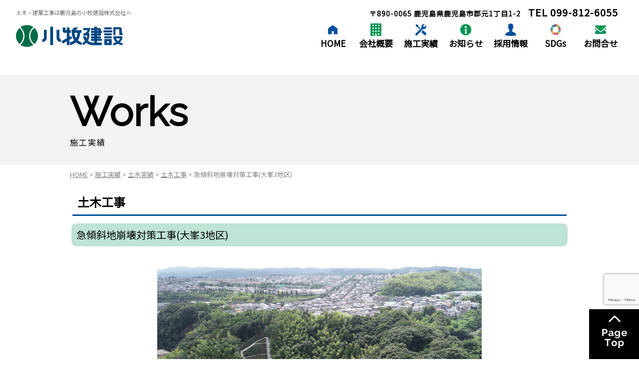

--- FILE ---
content_type: text/html; charset=UTF-8
request_url: https://www.komaki.co.jp/ourresult/%E6%80%A5%E5%82%BE%E6%96%9C%E5%9C%B0%E5%B4%A9%E5%A3%8A%E5%AF%BE%E7%AD%96%E5%B7%A5%E4%BA%8B%E5%A4%A7%E5%B3%AF%EF%BC%93%E5%9C%B0%E5%8C%BA/
body_size: 12386
content:
<!DOCTYPE html>
<html lang="ja">
<head>
<meta charset="UTF-8">
<title>急傾斜地崩壊対策工事(大峯3地区) | 土木・建築工事は鹿児島の小牧建設株式会社へ土木・建築工事は鹿児島の小牧建設株式会社へ</title>
<meta name="viewport" content="width=device-width, initial-scale=1.0">
<meta name="format-detection" content="telephone=no">
<link rel="profile" href="http://gmpg.org/xfn/11">
<link href="https://www.komaki.co.jp/wp/wp-content/themes/komaki_tpl/css/font-awesome.min.css" rel="stylesheet">
<link rel="stylesheet" type="text/css" media="screen,print" href="https://www.komaki.co.jp/wp/wp-content/themes/komaki_tpl/style.css">
<link rel="stylesheet" type="text/css" href="https://www.komaki.co.jp/wp/wp-content/themes/komaki_tpl/slicknav/slicknav.css">
<link rel="shortcut icon" href="https://www.komaki.co.jp/wp/wp-content/themes/komaki_tpl/img/favicon.ico">

<link href="https://fonts.googleapis.com/css?family=Noto+Sans+JP&display=swap" rel="stylesheet">
<link href="https://fonts.googleapis.com/css?family=Raleway&display=swap" rel="stylesheet">
<link href="https://use.fontawesome.com/releases/v6.5.2/css/all.css" rel="stylesheet">
<link rel="pingback" href="https://www.komaki.co.jp/wp/xmlrpc.php">
<script type="text/javascript" src="https://code.jquery.com/jquery-3.2.1.min.js"></script>
<script type="text/javascript" src="https://www.komaki.co.jp/wp/wp-content/themes/komaki_tpl/js/scripts.js"></script>
<script src="https://www.komaki.co.jp/wp/wp-content/themes/komaki_tpl/slicknav/jquery.slicknav.min.js"></script>
<script type="text/javascript" src="https://www.komaki.co.jp/wp/wp-content/themes/komaki_tpl/js/scrrollanimate.js"></script>    

<script src="https://www.komaki.co.jp/wp/wp-content/themes/komaki_tpl/js/fotorama-4.6.4/fotorama.js"></script>
<link  href="https://www.komaki.co.jp/wp/wp-content/themes/komaki_tpl/js/fotorama-4.6.4/fotorama.css" rel="stylesheet">


		<!-- All in One SEO 4.9.3 - aioseo.com -->
	<meta name="robots" content="max-image-preview:large" />
	<link rel="canonical" href="https://www.komaki.co.jp/ourresult/%e6%80%a5%e5%82%be%e6%96%9c%e5%9c%b0%e5%b4%a9%e5%a3%8a%e5%af%be%e7%ad%96%e5%b7%a5%e4%ba%8b%e5%a4%a7%e5%b3%af%ef%bc%93%e5%9c%b0%e5%8c%ba/" />
	<meta name="generator" content="All in One SEO (AIOSEO) 4.9.3" />
		<meta property="og:locale" content="ja_JP" />
		<meta property="og:site_name" content="土木・建築工事は鹿児島の小牧建設株式会社へ | 小牧建設は、明治42年の創業以来、鹿児島を中心に公共工事の元請として、土木工事・建築工事から個人住宅まで手がける総合建設会社です。お客様の希望のその奥にある想いを汲み取り真心を込めた満足度の高い施工に取り組みます。" />
		<meta property="og:type" content="article" />
		<meta property="og:title" content="急傾斜地崩壊対策工事(大峯3地区) | 土木・建築工事は鹿児島の小牧建設株式会社へ" />
		<meta property="og:url" content="https://www.komaki.co.jp/ourresult/%e6%80%a5%e5%82%be%e6%96%9c%e5%9c%b0%e5%b4%a9%e5%a3%8a%e5%af%be%e7%ad%96%e5%b7%a5%e4%ba%8b%e5%a4%a7%e5%b3%af%ef%bc%93%e5%9c%b0%e5%8c%ba/" />
		<meta property="article:published_time" content="2018-09-14T07:59:00+00:00" />
		<meta property="article:modified_time" content="2020-04-07T08:03:49+00:00" />
		<meta name="twitter:card" content="summary" />
		<meta name="twitter:title" content="急傾斜地崩壊対策工事(大峯3地区) | 土木・建築工事は鹿児島の小牧建設株式会社へ" />
		<script type="application/ld+json" class="aioseo-schema">
			{"@context":"https:\/\/schema.org","@graph":[{"@type":"BreadcrumbList","@id":"https:\/\/www.komaki.co.jp\/ourresult\/%e6%80%a5%e5%82%be%e6%96%9c%e5%9c%b0%e5%b4%a9%e5%a3%8a%e5%af%be%e7%ad%96%e5%b7%a5%e4%ba%8b%e5%a4%a7%e5%b3%af%ef%bc%93%e5%9c%b0%e5%8c%ba\/#breadcrumblist","itemListElement":[{"@type":"ListItem","@id":"https:\/\/www.komaki.co.jp#listItem","position":1,"name":"\u30db\u30fc\u30e0","item":"https:\/\/www.komaki.co.jp","nextItem":{"@type":"ListItem","@id":"https:\/\/www.komaki.co.jp\/ourresult\/#listItem","name":"\u65bd\u5de5\u5b9f\u7e3e"}},{"@type":"ListItem","@id":"https:\/\/www.komaki.co.jp\/ourresult\/#listItem","position":2,"name":"\u65bd\u5de5\u5b9f\u7e3e","item":"https:\/\/www.komaki.co.jp\/ourresult\/","nextItem":{"@type":"ListItem","@id":"https:\/\/www.komaki.co.jp\/result_cat\/doboku\/#listItem","name":"\u571f\u6728\u5b9f\u7e3e"},"previousItem":{"@type":"ListItem","@id":"https:\/\/www.komaki.co.jp#listItem","name":"\u30db\u30fc\u30e0"}},{"@type":"ListItem","@id":"https:\/\/www.komaki.co.jp\/result_cat\/doboku\/#listItem","position":3,"name":"\u571f\u6728\u5b9f\u7e3e","item":"https:\/\/www.komaki.co.jp\/result_cat\/doboku\/","nextItem":{"@type":"ListItem","@id":"https:\/\/www.komaki.co.jp\/result_cat\/childdoboku\/#listItem","name":"\u571f\u6728\u5de5\u4e8b"},"previousItem":{"@type":"ListItem","@id":"https:\/\/www.komaki.co.jp\/ourresult\/#listItem","name":"\u65bd\u5de5\u5b9f\u7e3e"}},{"@type":"ListItem","@id":"https:\/\/www.komaki.co.jp\/result_cat\/childdoboku\/#listItem","position":4,"name":"\u571f\u6728\u5de5\u4e8b","item":"https:\/\/www.komaki.co.jp\/result_cat\/childdoboku\/","nextItem":{"@type":"ListItem","@id":"https:\/\/www.komaki.co.jp\/ourresult\/%e6%80%a5%e5%82%be%e6%96%9c%e5%9c%b0%e5%b4%a9%e5%a3%8a%e5%af%be%e7%ad%96%e5%b7%a5%e4%ba%8b%e5%a4%a7%e5%b3%af%ef%bc%93%e5%9c%b0%e5%8c%ba\/#listItem","name":"\u6025\u50be\u659c\u5730\u5d29\u58ca\u5bfe\u7b56\u5de5\u4e8b(\u5927\u5cef3\u5730\u533a)"},"previousItem":{"@type":"ListItem","@id":"https:\/\/www.komaki.co.jp\/result_cat\/doboku\/#listItem","name":"\u571f\u6728\u5b9f\u7e3e"}},{"@type":"ListItem","@id":"https:\/\/www.komaki.co.jp\/ourresult\/%e6%80%a5%e5%82%be%e6%96%9c%e5%9c%b0%e5%b4%a9%e5%a3%8a%e5%af%be%e7%ad%96%e5%b7%a5%e4%ba%8b%e5%a4%a7%e5%b3%af%ef%bc%93%e5%9c%b0%e5%8c%ba\/#listItem","position":5,"name":"\u6025\u50be\u659c\u5730\u5d29\u58ca\u5bfe\u7b56\u5de5\u4e8b(\u5927\u5cef3\u5730\u533a)","previousItem":{"@type":"ListItem","@id":"https:\/\/www.komaki.co.jp\/result_cat\/childdoboku\/#listItem","name":"\u571f\u6728\u5de5\u4e8b"}}]},{"@type":"Organization","@id":"https:\/\/www.komaki.co.jp\/#organization","name":"\u571f\u6728\u30fb\u5efa\u7bc9\u5de5\u4e8b\u306f\u9e7f\u5150\u5cf6\u306e\u5c0f\u7267\u5efa\u8a2d\u682a\u5f0f\u4f1a\u793e\u3078","description":"\u5c0f\u7267\u5efa\u8a2d\u306f\u3001\u660e\u6cbb42\u5e74\u306e\u5275\u696d\u4ee5\u6765\u3001\u9e7f\u5150\u5cf6\u3092\u4e2d\u5fc3\u306b\u516c\u5171\u5de5\u4e8b\u306e\u5143\u8acb\u3068\u3057\u3066\u3001\u571f\u6728\u5de5\u4e8b\u30fb\u5efa\u7bc9\u5de5\u4e8b\u304b\u3089\u500b\u4eba\u4f4f\u5b85\u307e\u3067\u624b\u304c\u3051\u308b\u7dcf\u5408\u5efa\u8a2d\u4f1a\u793e\u3067\u3059\u3002\u304a\u5ba2\u69d8\u306e\u5e0c\u671b\u306e\u305d\u306e\u5965\u306b\u3042\u308b\u60f3\u3044\u3092\u6c72\u307f\u53d6\u308a\u771f\u5fc3\u3092\u8fbc\u3081\u305f\u6e80\u8db3\u5ea6\u306e\u9ad8\u3044\u65bd\u5de5\u306b\u53d6\u308a\u7d44\u307f\u307e\u3059\u3002","url":"https:\/\/www.komaki.co.jp\/"},{"@type":"WebPage","@id":"https:\/\/www.komaki.co.jp\/ourresult\/%e6%80%a5%e5%82%be%e6%96%9c%e5%9c%b0%e5%b4%a9%e5%a3%8a%e5%af%be%e7%ad%96%e5%b7%a5%e4%ba%8b%e5%a4%a7%e5%b3%af%ef%bc%93%e5%9c%b0%e5%8c%ba\/#webpage","url":"https:\/\/www.komaki.co.jp\/ourresult\/%e6%80%a5%e5%82%be%e6%96%9c%e5%9c%b0%e5%b4%a9%e5%a3%8a%e5%af%be%e7%ad%96%e5%b7%a5%e4%ba%8b%e5%a4%a7%e5%b3%af%ef%bc%93%e5%9c%b0%e5%8c%ba\/","name":"\u6025\u50be\u659c\u5730\u5d29\u58ca\u5bfe\u7b56\u5de5\u4e8b(\u5927\u5cef3\u5730\u533a) | \u571f\u6728\u30fb\u5efa\u7bc9\u5de5\u4e8b\u306f\u9e7f\u5150\u5cf6\u306e\u5c0f\u7267\u5efa\u8a2d\u682a\u5f0f\u4f1a\u793e\u3078","inLanguage":"ja","isPartOf":{"@id":"https:\/\/www.komaki.co.jp\/#website"},"breadcrumb":{"@id":"https:\/\/www.komaki.co.jp\/ourresult\/%e6%80%a5%e5%82%be%e6%96%9c%e5%9c%b0%e5%b4%a9%e5%a3%8a%e5%af%be%e7%ad%96%e5%b7%a5%e4%ba%8b%e5%a4%a7%e5%b3%af%ef%bc%93%e5%9c%b0%e5%8c%ba\/#breadcrumblist"},"datePublished":"2018-09-14T16:59:00+09:00","dateModified":"2020-04-07T17:03:49+09:00"},{"@type":"WebSite","@id":"https:\/\/www.komaki.co.jp\/#website","url":"https:\/\/www.komaki.co.jp\/","name":"\u571f\u6728\u30fb\u5efa\u7bc9\u5de5\u4e8b\u306f\u9e7f\u5150\u5cf6\u306e\u5c0f\u7267\u5efa\u8a2d\u682a\u5f0f\u4f1a\u793e\u3078","description":"\u5c0f\u7267\u5efa\u8a2d\u306f\u3001\u660e\u6cbb42\u5e74\u306e\u5275\u696d\u4ee5\u6765\u3001\u9e7f\u5150\u5cf6\u3092\u4e2d\u5fc3\u306b\u516c\u5171\u5de5\u4e8b\u306e\u5143\u8acb\u3068\u3057\u3066\u3001\u571f\u6728\u5de5\u4e8b\u30fb\u5efa\u7bc9\u5de5\u4e8b\u304b\u3089\u500b\u4eba\u4f4f\u5b85\u307e\u3067\u624b\u304c\u3051\u308b\u7dcf\u5408\u5efa\u8a2d\u4f1a\u793e\u3067\u3059\u3002\u304a\u5ba2\u69d8\u306e\u5e0c\u671b\u306e\u305d\u306e\u5965\u306b\u3042\u308b\u60f3\u3044\u3092\u6c72\u307f\u53d6\u308a\u771f\u5fc3\u3092\u8fbc\u3081\u305f\u6e80\u8db3\u5ea6\u306e\u9ad8\u3044\u65bd\u5de5\u306b\u53d6\u308a\u7d44\u307f\u307e\u3059\u3002","inLanguage":"ja","publisher":{"@id":"https:\/\/www.komaki.co.jp\/#organization"}}]}
		</script>
		<!-- All in One SEO -->

<link rel="alternate" title="oEmbed (JSON)" type="application/json+oembed" href="https://www.komaki.co.jp/wp-json/oembed/1.0/embed?url=https%3A%2F%2Fwww.komaki.co.jp%2Fourresult%2F%25e6%2580%25a5%25e5%2582%25be%25e6%2596%259c%25e5%259c%25b0%25e5%25b4%25a9%25e5%25a3%258a%25e5%25af%25be%25e7%25ad%2596%25e5%25b7%25a5%25e4%25ba%258b%25e5%25a4%25a7%25e5%25b3%25af%25ef%25bc%2593%25e5%259c%25b0%25e5%258c%25ba%2F" />
<link rel="alternate" title="oEmbed (XML)" type="text/xml+oembed" href="https://www.komaki.co.jp/wp-json/oembed/1.0/embed?url=https%3A%2F%2Fwww.komaki.co.jp%2Fourresult%2F%25e6%2580%25a5%25e5%2582%25be%25e6%2596%259c%25e5%259c%25b0%25e5%25b4%25a9%25e5%25a3%258a%25e5%25af%25be%25e7%25ad%2596%25e5%25b7%25a5%25e4%25ba%258b%25e5%25a4%25a7%25e5%25b3%25af%25ef%25bc%2593%25e5%259c%25b0%25e5%258c%25ba%2F&#038;format=xml" />
<style id='wp-img-auto-sizes-contain-inline-css' type='text/css'>
img:is([sizes=auto i],[sizes^="auto," i]){contain-intrinsic-size:3000px 1500px}
/*# sourceURL=wp-img-auto-sizes-contain-inline-css */
</style>
<link rel='stylesheet' id='sbi_styles-css' href='https://www.komaki.co.jp/wp/wp-content/plugins/instagram-feed/css/sbi-styles.min.css?ver=6.10.0' type='text/css' media='all' />
<style id='wp-emoji-styles-inline-css' type='text/css'>

	img.wp-smiley, img.emoji {
		display: inline !important;
		border: none !important;
		box-shadow: none !important;
		height: 1em !important;
		width: 1em !important;
		margin: 0 0.07em !important;
		vertical-align: -0.1em !important;
		background: none !important;
		padding: 0 !important;
	}
/*# sourceURL=wp-emoji-styles-inline-css */
</style>
<style id='wp-block-library-inline-css' type='text/css'>
:root{--wp-block-synced-color:#7a00df;--wp-block-synced-color--rgb:122,0,223;--wp-bound-block-color:var(--wp-block-synced-color);--wp-editor-canvas-background:#ddd;--wp-admin-theme-color:#007cba;--wp-admin-theme-color--rgb:0,124,186;--wp-admin-theme-color-darker-10:#006ba1;--wp-admin-theme-color-darker-10--rgb:0,107,160.5;--wp-admin-theme-color-darker-20:#005a87;--wp-admin-theme-color-darker-20--rgb:0,90,135;--wp-admin-border-width-focus:2px}@media (min-resolution:192dpi){:root{--wp-admin-border-width-focus:1.5px}}.wp-element-button{cursor:pointer}:root .has-very-light-gray-background-color{background-color:#eee}:root .has-very-dark-gray-background-color{background-color:#313131}:root .has-very-light-gray-color{color:#eee}:root .has-very-dark-gray-color{color:#313131}:root .has-vivid-green-cyan-to-vivid-cyan-blue-gradient-background{background:linear-gradient(135deg,#00d084,#0693e3)}:root .has-purple-crush-gradient-background{background:linear-gradient(135deg,#34e2e4,#4721fb 50%,#ab1dfe)}:root .has-hazy-dawn-gradient-background{background:linear-gradient(135deg,#faaca8,#dad0ec)}:root .has-subdued-olive-gradient-background{background:linear-gradient(135deg,#fafae1,#67a671)}:root .has-atomic-cream-gradient-background{background:linear-gradient(135deg,#fdd79a,#004a59)}:root .has-nightshade-gradient-background{background:linear-gradient(135deg,#330968,#31cdcf)}:root .has-midnight-gradient-background{background:linear-gradient(135deg,#020381,#2874fc)}:root{--wp--preset--font-size--normal:16px;--wp--preset--font-size--huge:42px}.has-regular-font-size{font-size:1em}.has-larger-font-size{font-size:2.625em}.has-normal-font-size{font-size:var(--wp--preset--font-size--normal)}.has-huge-font-size{font-size:var(--wp--preset--font-size--huge)}.has-text-align-center{text-align:center}.has-text-align-left{text-align:left}.has-text-align-right{text-align:right}.has-fit-text{white-space:nowrap!important}#end-resizable-editor-section{display:none}.aligncenter{clear:both}.items-justified-left{justify-content:flex-start}.items-justified-center{justify-content:center}.items-justified-right{justify-content:flex-end}.items-justified-space-between{justify-content:space-between}.screen-reader-text{border:0;clip-path:inset(50%);height:1px;margin:-1px;overflow:hidden;padding:0;position:absolute;width:1px;word-wrap:normal!important}.screen-reader-text:focus{background-color:#ddd;clip-path:none;color:#444;display:block;font-size:1em;height:auto;left:5px;line-height:normal;padding:15px 23px 14px;text-decoration:none;top:5px;width:auto;z-index:100000}html :where(.has-border-color){border-style:solid}html :where([style*=border-top-color]){border-top-style:solid}html :where([style*=border-right-color]){border-right-style:solid}html :where([style*=border-bottom-color]){border-bottom-style:solid}html :where([style*=border-left-color]){border-left-style:solid}html :where([style*=border-width]){border-style:solid}html :where([style*=border-top-width]){border-top-style:solid}html :where([style*=border-right-width]){border-right-style:solid}html :where([style*=border-bottom-width]){border-bottom-style:solid}html :where([style*=border-left-width]){border-left-style:solid}html :where(img[class*=wp-image-]){height:auto;max-width:100%}:where(figure){margin:0 0 1em}html :where(.is-position-sticky){--wp-admin--admin-bar--position-offset:var(--wp-admin--admin-bar--height,0px)}@media screen and (max-width:600px){html :where(.is-position-sticky){--wp-admin--admin-bar--position-offset:0px}}

/*# sourceURL=wp-block-library-inline-css */
</style><style id='global-styles-inline-css' type='text/css'>
:root{--wp--preset--aspect-ratio--square: 1;--wp--preset--aspect-ratio--4-3: 4/3;--wp--preset--aspect-ratio--3-4: 3/4;--wp--preset--aspect-ratio--3-2: 3/2;--wp--preset--aspect-ratio--2-3: 2/3;--wp--preset--aspect-ratio--16-9: 16/9;--wp--preset--aspect-ratio--9-16: 9/16;--wp--preset--color--black: #000000;--wp--preset--color--cyan-bluish-gray: #abb8c3;--wp--preset--color--white: #ffffff;--wp--preset--color--pale-pink: #f78da7;--wp--preset--color--vivid-red: #cf2e2e;--wp--preset--color--luminous-vivid-orange: #ff6900;--wp--preset--color--luminous-vivid-amber: #fcb900;--wp--preset--color--light-green-cyan: #7bdcb5;--wp--preset--color--vivid-green-cyan: #00d084;--wp--preset--color--pale-cyan-blue: #8ed1fc;--wp--preset--color--vivid-cyan-blue: #0693e3;--wp--preset--color--vivid-purple: #9b51e0;--wp--preset--gradient--vivid-cyan-blue-to-vivid-purple: linear-gradient(135deg,rgb(6,147,227) 0%,rgb(155,81,224) 100%);--wp--preset--gradient--light-green-cyan-to-vivid-green-cyan: linear-gradient(135deg,rgb(122,220,180) 0%,rgb(0,208,130) 100%);--wp--preset--gradient--luminous-vivid-amber-to-luminous-vivid-orange: linear-gradient(135deg,rgb(252,185,0) 0%,rgb(255,105,0) 100%);--wp--preset--gradient--luminous-vivid-orange-to-vivid-red: linear-gradient(135deg,rgb(255,105,0) 0%,rgb(207,46,46) 100%);--wp--preset--gradient--very-light-gray-to-cyan-bluish-gray: linear-gradient(135deg,rgb(238,238,238) 0%,rgb(169,184,195) 100%);--wp--preset--gradient--cool-to-warm-spectrum: linear-gradient(135deg,rgb(74,234,220) 0%,rgb(151,120,209) 20%,rgb(207,42,186) 40%,rgb(238,44,130) 60%,rgb(251,105,98) 80%,rgb(254,248,76) 100%);--wp--preset--gradient--blush-light-purple: linear-gradient(135deg,rgb(255,206,236) 0%,rgb(152,150,240) 100%);--wp--preset--gradient--blush-bordeaux: linear-gradient(135deg,rgb(254,205,165) 0%,rgb(254,45,45) 50%,rgb(107,0,62) 100%);--wp--preset--gradient--luminous-dusk: linear-gradient(135deg,rgb(255,203,112) 0%,rgb(199,81,192) 50%,rgb(65,88,208) 100%);--wp--preset--gradient--pale-ocean: linear-gradient(135deg,rgb(255,245,203) 0%,rgb(182,227,212) 50%,rgb(51,167,181) 100%);--wp--preset--gradient--electric-grass: linear-gradient(135deg,rgb(202,248,128) 0%,rgb(113,206,126) 100%);--wp--preset--gradient--midnight: linear-gradient(135deg,rgb(2,3,129) 0%,rgb(40,116,252) 100%);--wp--preset--font-size--small: 13px;--wp--preset--font-size--medium: 20px;--wp--preset--font-size--large: 36px;--wp--preset--font-size--x-large: 42px;--wp--preset--spacing--20: 0.44rem;--wp--preset--spacing--30: 0.67rem;--wp--preset--spacing--40: 1rem;--wp--preset--spacing--50: 1.5rem;--wp--preset--spacing--60: 2.25rem;--wp--preset--spacing--70: 3.38rem;--wp--preset--spacing--80: 5.06rem;--wp--preset--shadow--natural: 6px 6px 9px rgba(0, 0, 0, 0.2);--wp--preset--shadow--deep: 12px 12px 50px rgba(0, 0, 0, 0.4);--wp--preset--shadow--sharp: 6px 6px 0px rgba(0, 0, 0, 0.2);--wp--preset--shadow--outlined: 6px 6px 0px -3px rgb(255, 255, 255), 6px 6px rgb(0, 0, 0);--wp--preset--shadow--crisp: 6px 6px 0px rgb(0, 0, 0);}:where(.is-layout-flex){gap: 0.5em;}:where(.is-layout-grid){gap: 0.5em;}body .is-layout-flex{display: flex;}.is-layout-flex{flex-wrap: wrap;align-items: center;}.is-layout-flex > :is(*, div){margin: 0;}body .is-layout-grid{display: grid;}.is-layout-grid > :is(*, div){margin: 0;}:where(.wp-block-columns.is-layout-flex){gap: 2em;}:where(.wp-block-columns.is-layout-grid){gap: 2em;}:where(.wp-block-post-template.is-layout-flex){gap: 1.25em;}:where(.wp-block-post-template.is-layout-grid){gap: 1.25em;}.has-black-color{color: var(--wp--preset--color--black) !important;}.has-cyan-bluish-gray-color{color: var(--wp--preset--color--cyan-bluish-gray) !important;}.has-white-color{color: var(--wp--preset--color--white) !important;}.has-pale-pink-color{color: var(--wp--preset--color--pale-pink) !important;}.has-vivid-red-color{color: var(--wp--preset--color--vivid-red) !important;}.has-luminous-vivid-orange-color{color: var(--wp--preset--color--luminous-vivid-orange) !important;}.has-luminous-vivid-amber-color{color: var(--wp--preset--color--luminous-vivid-amber) !important;}.has-light-green-cyan-color{color: var(--wp--preset--color--light-green-cyan) !important;}.has-vivid-green-cyan-color{color: var(--wp--preset--color--vivid-green-cyan) !important;}.has-pale-cyan-blue-color{color: var(--wp--preset--color--pale-cyan-blue) !important;}.has-vivid-cyan-blue-color{color: var(--wp--preset--color--vivid-cyan-blue) !important;}.has-vivid-purple-color{color: var(--wp--preset--color--vivid-purple) !important;}.has-black-background-color{background-color: var(--wp--preset--color--black) !important;}.has-cyan-bluish-gray-background-color{background-color: var(--wp--preset--color--cyan-bluish-gray) !important;}.has-white-background-color{background-color: var(--wp--preset--color--white) !important;}.has-pale-pink-background-color{background-color: var(--wp--preset--color--pale-pink) !important;}.has-vivid-red-background-color{background-color: var(--wp--preset--color--vivid-red) !important;}.has-luminous-vivid-orange-background-color{background-color: var(--wp--preset--color--luminous-vivid-orange) !important;}.has-luminous-vivid-amber-background-color{background-color: var(--wp--preset--color--luminous-vivid-amber) !important;}.has-light-green-cyan-background-color{background-color: var(--wp--preset--color--light-green-cyan) !important;}.has-vivid-green-cyan-background-color{background-color: var(--wp--preset--color--vivid-green-cyan) !important;}.has-pale-cyan-blue-background-color{background-color: var(--wp--preset--color--pale-cyan-blue) !important;}.has-vivid-cyan-blue-background-color{background-color: var(--wp--preset--color--vivid-cyan-blue) !important;}.has-vivid-purple-background-color{background-color: var(--wp--preset--color--vivid-purple) !important;}.has-black-border-color{border-color: var(--wp--preset--color--black) !important;}.has-cyan-bluish-gray-border-color{border-color: var(--wp--preset--color--cyan-bluish-gray) !important;}.has-white-border-color{border-color: var(--wp--preset--color--white) !important;}.has-pale-pink-border-color{border-color: var(--wp--preset--color--pale-pink) !important;}.has-vivid-red-border-color{border-color: var(--wp--preset--color--vivid-red) !important;}.has-luminous-vivid-orange-border-color{border-color: var(--wp--preset--color--luminous-vivid-orange) !important;}.has-luminous-vivid-amber-border-color{border-color: var(--wp--preset--color--luminous-vivid-amber) !important;}.has-light-green-cyan-border-color{border-color: var(--wp--preset--color--light-green-cyan) !important;}.has-vivid-green-cyan-border-color{border-color: var(--wp--preset--color--vivid-green-cyan) !important;}.has-pale-cyan-blue-border-color{border-color: var(--wp--preset--color--pale-cyan-blue) !important;}.has-vivid-cyan-blue-border-color{border-color: var(--wp--preset--color--vivid-cyan-blue) !important;}.has-vivid-purple-border-color{border-color: var(--wp--preset--color--vivid-purple) !important;}.has-vivid-cyan-blue-to-vivid-purple-gradient-background{background: var(--wp--preset--gradient--vivid-cyan-blue-to-vivid-purple) !important;}.has-light-green-cyan-to-vivid-green-cyan-gradient-background{background: var(--wp--preset--gradient--light-green-cyan-to-vivid-green-cyan) !important;}.has-luminous-vivid-amber-to-luminous-vivid-orange-gradient-background{background: var(--wp--preset--gradient--luminous-vivid-amber-to-luminous-vivid-orange) !important;}.has-luminous-vivid-orange-to-vivid-red-gradient-background{background: var(--wp--preset--gradient--luminous-vivid-orange-to-vivid-red) !important;}.has-very-light-gray-to-cyan-bluish-gray-gradient-background{background: var(--wp--preset--gradient--very-light-gray-to-cyan-bluish-gray) !important;}.has-cool-to-warm-spectrum-gradient-background{background: var(--wp--preset--gradient--cool-to-warm-spectrum) !important;}.has-blush-light-purple-gradient-background{background: var(--wp--preset--gradient--blush-light-purple) !important;}.has-blush-bordeaux-gradient-background{background: var(--wp--preset--gradient--blush-bordeaux) !important;}.has-luminous-dusk-gradient-background{background: var(--wp--preset--gradient--luminous-dusk) !important;}.has-pale-ocean-gradient-background{background: var(--wp--preset--gradient--pale-ocean) !important;}.has-electric-grass-gradient-background{background: var(--wp--preset--gradient--electric-grass) !important;}.has-midnight-gradient-background{background: var(--wp--preset--gradient--midnight) !important;}.has-small-font-size{font-size: var(--wp--preset--font-size--small) !important;}.has-medium-font-size{font-size: var(--wp--preset--font-size--medium) !important;}.has-large-font-size{font-size: var(--wp--preset--font-size--large) !important;}.has-x-large-font-size{font-size: var(--wp--preset--font-size--x-large) !important;}
/*# sourceURL=global-styles-inline-css */
</style>

<style id='classic-theme-styles-inline-css' type='text/css'>
/*! This file is auto-generated */
.wp-block-button__link{color:#fff;background-color:#32373c;border-radius:9999px;box-shadow:none;text-decoration:none;padding:calc(.667em + 2px) calc(1.333em + 2px);font-size:1.125em}.wp-block-file__button{background:#32373c;color:#fff;text-decoration:none}
/*# sourceURL=/wp-includes/css/classic-themes.min.css */
</style>
<link rel='stylesheet' id='contact-form-7-css' href='https://www.komaki.co.jp/wp/wp-content/plugins/contact-form-7/includes/css/styles.css?ver=6.1.4' type='text/css' media='all' />
<link rel='stylesheet' id='fancybox-css' href='https://www.komaki.co.jp/wp/wp-content/plugins/easy-fancybox/fancybox/1.5.4/jquery.fancybox.min.css?ver=6.9' type='text/css' media='screen' />
<style id='fancybox-inline-css' type='text/css'>
#fancybox-outer{background:#ffffff}#fancybox-content{background:#ffffff;border-color:#ffffff;color:#000000;}#fancybox-title,#fancybox-title-float-main{color:#fff}
/*# sourceURL=fancybox-inline-css */
</style>
<script type="text/javascript" src="https://www.komaki.co.jp/wp/wp-includes/js/jquery/jquery.min.js?ver=3.7.1" id="jquery-core-js"></script>
<script type="text/javascript" src="https://www.komaki.co.jp/wp/wp-includes/js/jquery/jquery-migrate.min.js?ver=3.4.1" id="jquery-migrate-js"></script>
<link rel="https://api.w.org/" href="https://www.komaki.co.jp/wp-json/" /><link rel="alternate" title="JSON" type="application/json" href="https://www.komaki.co.jp/wp-json/wp/v2/ourresult/786" /><link rel="EditURI" type="application/rsd+xml" title="RSD" href="https://www.komaki.co.jp/wp/xmlrpc.php?rsd" />
<meta name="generator" content="WordPress 6.9" />
<link rel='shortlink' href='https://www.komaki.co.jp/?p=786' />
    
    
<!--ページ読込み時にフェードインで要素を表示する-->
<script>
$(document).ready(function() {
 $('body').fadeIn(1200);
});
</script>
    
    
<script type="text/javascript">
<!--
		$(document).ready(function(){
			$('#gnav').slicknav();
		});
-->
</script>
   
    
    
    
<!-- Global site tag (gtag.js) - Google Analytics -->
<script async src="https://www.googletagmanager.com/gtag/js?id=UA-151750658-1"></script>
<script>
  window.dataLayer = window.dataLayer || [];
  function gtag(){dataLayer.push(arguments);}
  gtag('js', new Date());

  gtag('config', 'UA-151750658-1');
</script>

<!-- Google tag (gtag.js) -->
<script async src="https://www.googletagmanager.com/gtag/js?id=G-0NC5H5XD52"></script>
<script>
  window.dataLayer = window.dataLayer || [];
  function gtag(){dataLayer.push(arguments);}
  gtag('js', new Date());

  gtag('config', 'G-0NC5H5XD52');
</script>


</head>

<body>
<header id="pagetop">
<div id="head_hold">
<div id="head_wrap">
<div class="clearfix">
<div id="head_fl">
<h1>土木・建築工事は鹿児島の小牧建設株式会社へ</h1>
<div id="head_rogo"><a href="https://www.komaki.co.jp/"><img src="https://www.komaki.co.jp/wp/wp-content/themes/komaki_tpl/img/rogo.png" alt="小牧建設株式会社"></a></div>
</div>

<div id="head_fr">
<div id="head_address">〒890-0065 鹿児島県鹿児島市郡元1丁目1-2　<span id="head_address_tel">TEL <a href="tel:0998126055">099-812-6055</a></span></div>    
    
<div id="sp_head_rogo"><a href="https://www.komaki.co.jp/"><img src="https://www.komaki.co.jp/wp/wp-content/themes/komaki_tpl/img/rogo.png" alt="小牧建設株式会社"></a></div>
    
<nav id="gnav">
<div class="clearfix">   
<ul id="dropmenu">
<li id="nav_home"><a href="https://www.komaki.co.jp/">HOME</a></li>
<li id="nav_about"><a href="https://www.komaki.co.jp/about/">会社概要</a>
<ul><li><a href="https://www.komaki.co.jp/about/aisatsu/">ごあいさつ</a></li><li><a href="https://www.komaki.co.jp/about/gaiyou/">概要</a></li><li><a href="https://www.komaki.co.jp/about/houshin/">施工方針</a></li><li><a href="https://www.komaki.co.jp/about/history/">あゆみ</a></li><li><a href="https://www.komaki.co.jp/about/access/">アクセス・地図</a></li></ul></li><li id="nav_result"><a href="https://www.komaki.co.jp/ourresult/">施工実績</a><ul><li><a href="https://www.komaki.co.jp/result_cat/doboku/">土木実績</a></li><li><a href="https://www.komaki.co.jp/result_cat/kenchiku/">建築実績</a></li></ul></li><li class="categories"><a href="/category/news/">お知らせ</a><ul>	<li class="cat-item cat-item-27"><a href="https://www.komaki.co.jp/category/news/oshirase/">お知らせ</a>
</li>
	<li class="cat-item cat-item-3"><a href="https://www.komaki.co.jp/category/news/kouken/">社会貢献</a>
</li>
	<li class="cat-item cat-item-28"><a href="https://www.komaki.co.jp/category/news/hyousyou/">表彰</a>
</li>
</ul></li><li id="nav_recruit"><a href="https://www.komaki.co.jp/recruit/" target="recruit">採用情報</a><ul>
    <li><a href="https://www.komaki.co.jp/recruit/#topcont1" target="recruit">私たちについて</a></li><li><a href="https://www.komaki.co.jp/recruit/#topcont2" target="recruit">小牧の仕事</a></li><li><a href="https://www.komaki.co.jp/recruit/crosstalk/" target="recruit">先輩クロストーク</a></li><li><a href="https://www.komaki.co.jp/recruit/#topcont4" target="recruit">募集要項</a></li><li><a href="https://job.mynavi.jp/26/pc/search/corp111735/outline.html" target="_blank">エントリー</a></li>
</ul></li><li id="nav_sdgs"><a href="https://www.komaki.co.jp/about/sdgs/">SDGs</a></li><li id="nav_contact"><a href="https://www.komaki.co.jp/contact/">お問合せ</a></li><li class="nav_smp_on"><a href="https://www.komaki.co.jp/cooperative/">協力会社の皆様へ</a></li><li class="nav_smp_on"><a href="https://www.komaki.co.jp/pr/">プライバシーポリシー</a></li>
</ul>
</div> 
</nav>

</div>
</div>
</div>  
</div>

</header>
    
<main> 
<div id="sub_cont_h2_bg">
<div id="sub_cont_h2">
<h2 class="wf-raleway">Works</h2>
<div class="sub_cont_h2_subtit">施工実績</div>
</div>
</div><!--#sub_cont_h2_bg--> 
    
<div id="sub_cont">
<div id="breadcrumb" class="clearfix" ><a href="https://www.komaki.co.jp/">HOME</a>&nbsp;&gt;&nbsp;<a href="https://www.komaki.co.jp/ourresult/">施工実績</a>&nbsp;&gt;&nbsp;<a href="https://www.komaki.co.jp/result_cat/doboku/">土木実績</a>&nbsp;&gt;&nbsp;<a href="https://www.komaki.co.jp/result_cat/childdoboku/">土木工事</a>&nbsp;&gt;&nbsp;急傾斜地崩壊対策工事(大峯3地区)</div> 
    

    
<h4>土木工事</h4>    
    
<h5>急傾斜地崩壊対策工事(大峯3地区)</h5>  
    
<div class="sub_works_fotorama_box">
<div class="fotorama" data-nav="thumbs" data-width="100%" data-autoplay="true" data-loop="true" data-transitionduration="1000">

<img src="https://www.komaki.co.jp/wp/wp-content/uploads/2020/04/DJI_0174-e1586246303758.jpg" alt="急傾斜地崩壊対策工事(大峯3地区)" data-caption="" >

<img src="https://www.komaki.co.jp/wp/wp-content/uploads/2020/04/DJI_0193-e1586246334751.jpg" alt="急傾斜地崩壊対策工事(大峯3地区)" data-caption="" >

    
</div>
</div>
    
<div class="mb40">
<table>
  <tbody>
    <tr>
      <th>工事名称</th>
      <td>急傾斜地崩壊対策工事(大峯3地区)</td>
    </tr>
    <tr>
      <th>所在地</th>
      <td>鹿児島県鹿児島市</td>
    </tr>
    <tr>
      <th>竣工</th>
      <td>平成30年9月</td>
    </tr>
  </tbody>
</table>
</div>
    

    
<p class="cntr"><a href="https://www.komaki.co.jp/result_cat/doboku/" class="btn01">土木実績一覧へ</a></p>
    
    

    
</div><!--#sub_cont-->

<div class="pagetop"><a href="#pagetop" class="ptop"><img src="https://www.komaki.co.jp/wp/wp-content/themes/komaki_tpl/img/pagetop.png" alt="ページトップへ"></a></div>

</main>
    
<footer>
<div id="foot_fl">
<div class="clearfix">    
<div id="foot_fl_link">
<ul>
    <li><a href="https://www.komaki.co.jp/">HOME</a></li>
    <li>
    <ul>
    <li><a href="https://www.komaki.co.jp/about/">会社概要</a>
    <ul>
    <li><a href="https://www.komaki.co.jp/about/aisatsu/">ごあいさつ</a></li>
    <li><a href="https://www.komaki.co.jp/about/gaiyou/">概要</a></li>
    <li><a href="https://www.komaki.co.jp/about/houshin/">施工方針</a></li>
    <li><a href="https://www.komaki.co.jp/about/history/">あゆみ</a></li>
    <li><a href="https://www.komaki.co.jp/about/sdgs/">SDGsの取り組み</a></li>
    <li><a href="https://www.komaki.co.jp/about/access/">アクセス・地図</a></li>
    </ul>
    </li>
    </ul>
    </li>
    <li>
    <ul>
    <li><a href="https://www.komaki.co.jp/ourresult/">施工実績</a>
    <ul>
    <li><a href="https://www.komaki.co.jp/result_cat/doboku/">土木実績</a></li>
    <li><a href="https://www.komaki.co.jp/result_cat/kenchiku/">建築実績</a></li>
    </ul>
    </li>
    </ul>
    </li>
    <li>
    <ul>
    <li><a href="https://www.komaki.co.jp/saiyou/">採用情報</a>
    <ul>
    <li><a href="https://www.komaki.co.jp/recruit/jobintro/">私たちの仕事</a></li>
    <li><a href="https://www.komaki.co.jp/recruit/bosyu/">募集要項</a></li>
    <li><a href="https://www.komaki.co.jp/recruit/voice/">先輩の声</a></li>
    </ul>
    </li>
    </ul>
    </li>
    <li>
    <ul>
    <li><a href="https://www.komaki.co.jp/category/kouken/">社会貢献</a></li>
    <li><a href="https://www.komaki.co.jp/category/news/">お知らせ</a></li>
    </ul>
    </li>
    <li>
    <ul>
    <li><a href="https://www.komaki.co.jp/cooperative/">協力会社の皆様へ</a></li>
    <li><a href="https://www.komaki.co.jp/pr/">プライバシーポリシー</a></li>
    <li><a href="https://www.komaki.co.jp/contact/">お問合せ</a></li>
    </ul>
    </li>
</ul>
</div>
</div>
</div>
    
<div id="foot_fr">
<div id="foot_fr_rogo">小牧建設株式会社</div>
<div id="foot_fr_address">〒890-0065 鹿児島県鹿児島市郡元1丁目1-2</div>
<div id="foot_fr_telfax"><a href="tel:0998126055">TEL 099-812-6055</a>　FAX 099-812-6066</div>
<div id="copyright" class="wf-raleway">copyright&copy; Komaki Co.,Ltd all rights reserved.</div>    
</div>

</footer>

<script type="speculationrules">
{"prefetch":[{"source":"document","where":{"and":[{"href_matches":"/*"},{"not":{"href_matches":["/wp/wp-*.php","/wp/wp-admin/*","/wp/wp-content/uploads/*","/wp/wp-content/*","/wp/wp-content/plugins/*","/wp/wp-content/themes/komaki_tpl/*","/*\\?(.+)"]}},{"not":{"selector_matches":"a[rel~=\"nofollow\"]"}},{"not":{"selector_matches":".no-prefetch, .no-prefetch a"}}]},"eagerness":"conservative"}]}
</script>
<script type="text/javascript">
document.addEventListener( 'wpcf7mailsent', function( event ) {
    if ( '5' == event.detail.contactFormId ) {
        location = 'contactok';
    }
}, false );
</script>
<!-- Instagram Feed JS -->
<script type="text/javascript">
var sbiajaxurl = "https://www.komaki.co.jp/wp/wp-admin/admin-ajax.php";
</script>
<script type="text/javascript" src="https://www.komaki.co.jp/wp/wp-includes/js/dist/hooks.min.js?ver=dd5603f07f9220ed27f1" id="wp-hooks-js"></script>
<script type="text/javascript" src="https://www.komaki.co.jp/wp/wp-includes/js/dist/i18n.min.js?ver=c26c3dc7bed366793375" id="wp-i18n-js"></script>
<script type="text/javascript" id="wp-i18n-js-after">
/* <![CDATA[ */
wp.i18n.setLocaleData( { 'text direction\u0004ltr': [ 'ltr' ] } );
//# sourceURL=wp-i18n-js-after
/* ]]> */
</script>
<script type="text/javascript" src="https://www.komaki.co.jp/wp/wp-content/plugins/contact-form-7/includes/swv/js/index.js?ver=6.1.4" id="swv-js"></script>
<script type="text/javascript" id="contact-form-7-js-translations">
/* <![CDATA[ */
( function( domain, translations ) {
	var localeData = translations.locale_data[ domain ] || translations.locale_data.messages;
	localeData[""].domain = domain;
	wp.i18n.setLocaleData( localeData, domain );
} )( "contact-form-7", {"translation-revision-date":"2025-11-30 08:12:23+0000","generator":"GlotPress\/4.0.3","domain":"messages","locale_data":{"messages":{"":{"domain":"messages","plural-forms":"nplurals=1; plural=0;","lang":"ja_JP"},"This contact form is placed in the wrong place.":["\u3053\u306e\u30b3\u30f3\u30bf\u30af\u30c8\u30d5\u30a9\u30fc\u30e0\u306f\u9593\u9055\u3063\u305f\u4f4d\u7f6e\u306b\u7f6e\u304b\u308c\u3066\u3044\u307e\u3059\u3002"],"Error:":["\u30a8\u30e9\u30fc:"]}},"comment":{"reference":"includes\/js\/index.js"}} );
//# sourceURL=contact-form-7-js-translations
/* ]]> */
</script>
<script type="text/javascript" id="contact-form-7-js-before">
/* <![CDATA[ */
var wpcf7 = {
    "api": {
        "root": "https:\/\/www.komaki.co.jp\/wp-json\/",
        "namespace": "contact-form-7\/v1"
    }
};
//# sourceURL=contact-form-7-js-before
/* ]]> */
</script>
<script type="text/javascript" src="https://www.komaki.co.jp/wp/wp-content/plugins/contact-form-7/includes/js/index.js?ver=6.1.4" id="contact-form-7-js"></script>
<script type="text/javascript" src="https://www.komaki.co.jp/wp/wp-content/plugins/easy-fancybox/vendor/purify.min.js?ver=6.9" id="fancybox-purify-js"></script>
<script type="text/javascript" id="jquery-fancybox-js-extra">
/* <![CDATA[ */
var efb_i18n = {"close":"Close","next":"Next","prev":"Previous","startSlideshow":"Start slideshow","toggleSize":"Toggle size"};
//# sourceURL=jquery-fancybox-js-extra
/* ]]> */
</script>
<script type="text/javascript" src="https://www.komaki.co.jp/wp/wp-content/plugins/easy-fancybox/fancybox/1.5.4/jquery.fancybox.min.js?ver=6.9" id="jquery-fancybox-js"></script>
<script type="text/javascript" id="jquery-fancybox-js-after">
/* <![CDATA[ */
var fb_timeout, fb_opts={'autoScale':true,'showCloseButton':true,'width':560,'height':340,'margin':20,'pixelRatio':'false','padding':10,'centerOnScroll':false,'enableEscapeButton':true,'speedIn':300,'speedOut':300,'overlayShow':true,'hideOnOverlayClick':true,'overlayColor':'#000','overlayOpacity':0.6,'minViewportWidth':320,'minVpHeight':320,'disableCoreLightbox':'true','enableBlockControls':'true','fancybox_openBlockControls':'true' };
if(typeof easy_fancybox_handler==='undefined'){
var easy_fancybox_handler=function(){
jQuery([".nolightbox","a.wp-block-file__button","a.pin-it-button","a[href*='pinterest.com\/pin\/create']","a[href*='facebook.com\/share']","a[href*='twitter.com\/share']"].join(',')).addClass('nofancybox');
jQuery('a.fancybox-close').on('click',function(e){e.preventDefault();jQuery.fancybox.close()});
/* IMG */
						var unlinkedImageBlocks=jQuery(".wp-block-image > img:not(.nofancybox,figure.nofancybox>img)");
						unlinkedImageBlocks.wrap(function() {
							var href = jQuery( this ).attr( "src" );
							return "<a href='" + href + "'></a>";
						});
var fb_IMG_select=jQuery('a[href*=".jpg" i]:not(.nofancybox,li.nofancybox>a,figure.nofancybox>a),area[href*=".jpg" i]:not(.nofancybox),a[href*=".png" i]:not(.nofancybox,li.nofancybox>a,figure.nofancybox>a),area[href*=".png" i]:not(.nofancybox),a[href*=".webp" i]:not(.nofancybox,li.nofancybox>a,figure.nofancybox>a),area[href*=".webp" i]:not(.nofancybox),a[href*=".jpeg" i]:not(.nofancybox,li.nofancybox>a,figure.nofancybox>a),area[href*=".jpeg" i]:not(.nofancybox)');
fb_IMG_select.addClass('fancybox image');
var fb_IMG_sections=jQuery('.gallery,.wp-block-gallery,.tiled-gallery,.wp-block-jetpack-tiled-gallery,.ngg-galleryoverview,.ngg-imagebrowser,.nextgen_pro_blog_gallery,.nextgen_pro_film,.nextgen_pro_horizontal_filmstrip,.ngg-pro-masonry-wrapper,.ngg-pro-mosaic-container,.nextgen_pro_sidescroll,.nextgen_pro_slideshow,.nextgen_pro_thumbnail_grid,.tiled-gallery');
fb_IMG_sections.each(function(){jQuery(this).find(fb_IMG_select).attr('rel','gallery-'+fb_IMG_sections.index(this));});
jQuery('a.fancybox,area.fancybox,.fancybox>a').each(function(){jQuery(this).fancybox(jQuery.extend(true,{},fb_opts,{'transition':'elastic','transitionIn':'elastic','transitionOut':'elastic','opacity':false,'hideOnContentClick':false,'titleShow':true,'titlePosition':'over','titleFromAlt':true,'showNavArrows':true,'enableKeyboardNav':true,'cyclic':false,'mouseWheel':'true','changeSpeed':250,'changeFade':300}))});
};};
jQuery(easy_fancybox_handler);jQuery(document).on('post-load',easy_fancybox_handler);

//# sourceURL=jquery-fancybox-js-after
/* ]]> */
</script>
<script type="text/javascript" src="https://www.komaki.co.jp/wp/wp-content/plugins/easy-fancybox/vendor/jquery.easing.min.js?ver=1.4.1" id="jquery-easing-js"></script>
<script type="text/javascript" src="https://www.komaki.co.jp/wp/wp-content/plugins/easy-fancybox/vendor/jquery.mousewheel.min.js?ver=3.1.13" id="jquery-mousewheel-js"></script>
<script type="text/javascript" src="https://www.google.com/recaptcha/api.js?render=6LcUU9IUAAAAAG2fmfTPkd0d6Zmb7PnXVpgL6p7X&amp;ver=3.0" id="google-recaptcha-js"></script>
<script type="text/javascript" src="https://www.komaki.co.jp/wp/wp-includes/js/dist/vendor/wp-polyfill.min.js?ver=3.15.0" id="wp-polyfill-js"></script>
<script type="text/javascript" id="wpcf7-recaptcha-js-before">
/* <![CDATA[ */
var wpcf7_recaptcha = {
    "sitekey": "6LcUU9IUAAAAAG2fmfTPkd0d6Zmb7PnXVpgL6p7X",
    "actions": {
        "homepage": "homepage",
        "contactform": "contactform"
    }
};
//# sourceURL=wpcf7-recaptcha-js-before
/* ]]> */
</script>
<script type="text/javascript" src="https://www.komaki.co.jp/wp/wp-content/plugins/contact-form-7/modules/recaptcha/index.js?ver=6.1.4" id="wpcf7-recaptcha-js"></script>
<script id="wp-emoji-settings" type="application/json">
{"baseUrl":"https://s.w.org/images/core/emoji/17.0.2/72x72/","ext":".png","svgUrl":"https://s.w.org/images/core/emoji/17.0.2/svg/","svgExt":".svg","source":{"concatemoji":"https://www.komaki.co.jp/wp/wp-includes/js/wp-emoji-release.min.js?ver=6.9"}}
</script>
<script type="module">
/* <![CDATA[ */
/*! This file is auto-generated */
const a=JSON.parse(document.getElementById("wp-emoji-settings").textContent),o=(window._wpemojiSettings=a,"wpEmojiSettingsSupports"),s=["flag","emoji"];function i(e){try{var t={supportTests:e,timestamp:(new Date).valueOf()};sessionStorage.setItem(o,JSON.stringify(t))}catch(e){}}function c(e,t,n){e.clearRect(0,0,e.canvas.width,e.canvas.height),e.fillText(t,0,0);t=new Uint32Array(e.getImageData(0,0,e.canvas.width,e.canvas.height).data);e.clearRect(0,0,e.canvas.width,e.canvas.height),e.fillText(n,0,0);const a=new Uint32Array(e.getImageData(0,0,e.canvas.width,e.canvas.height).data);return t.every((e,t)=>e===a[t])}function p(e,t){e.clearRect(0,0,e.canvas.width,e.canvas.height),e.fillText(t,0,0);var n=e.getImageData(16,16,1,1);for(let e=0;e<n.data.length;e++)if(0!==n.data[e])return!1;return!0}function u(e,t,n,a){switch(t){case"flag":return n(e,"\ud83c\udff3\ufe0f\u200d\u26a7\ufe0f","\ud83c\udff3\ufe0f\u200b\u26a7\ufe0f")?!1:!n(e,"\ud83c\udde8\ud83c\uddf6","\ud83c\udde8\u200b\ud83c\uddf6")&&!n(e,"\ud83c\udff4\udb40\udc67\udb40\udc62\udb40\udc65\udb40\udc6e\udb40\udc67\udb40\udc7f","\ud83c\udff4\u200b\udb40\udc67\u200b\udb40\udc62\u200b\udb40\udc65\u200b\udb40\udc6e\u200b\udb40\udc67\u200b\udb40\udc7f");case"emoji":return!a(e,"\ud83e\u1fac8")}return!1}function f(e,t,n,a){let r;const o=(r="undefined"!=typeof WorkerGlobalScope&&self instanceof WorkerGlobalScope?new OffscreenCanvas(300,150):document.createElement("canvas")).getContext("2d",{willReadFrequently:!0}),s=(o.textBaseline="top",o.font="600 32px Arial",{});return e.forEach(e=>{s[e]=t(o,e,n,a)}),s}function r(e){var t=document.createElement("script");t.src=e,t.defer=!0,document.head.appendChild(t)}a.supports={everything:!0,everythingExceptFlag:!0},new Promise(t=>{let n=function(){try{var e=JSON.parse(sessionStorage.getItem(o));if("object"==typeof e&&"number"==typeof e.timestamp&&(new Date).valueOf()<e.timestamp+604800&&"object"==typeof e.supportTests)return e.supportTests}catch(e){}return null}();if(!n){if("undefined"!=typeof Worker&&"undefined"!=typeof OffscreenCanvas&&"undefined"!=typeof URL&&URL.createObjectURL&&"undefined"!=typeof Blob)try{var e="postMessage("+f.toString()+"("+[JSON.stringify(s),u.toString(),c.toString(),p.toString()].join(",")+"));",a=new Blob([e],{type:"text/javascript"});const r=new Worker(URL.createObjectURL(a),{name:"wpTestEmojiSupports"});return void(r.onmessage=e=>{i(n=e.data),r.terminate(),t(n)})}catch(e){}i(n=f(s,u,c,p))}t(n)}).then(e=>{for(const n in e)a.supports[n]=e[n],a.supports.everything=a.supports.everything&&a.supports[n],"flag"!==n&&(a.supports.everythingExceptFlag=a.supports.everythingExceptFlag&&a.supports[n]);var t;a.supports.everythingExceptFlag=a.supports.everythingExceptFlag&&!a.supports.flag,a.supports.everything||((t=a.source||{}).concatemoji?r(t.concatemoji):t.wpemoji&&t.twemoji&&(r(t.twemoji),r(t.wpemoji)))});
//# sourceURL=https://www.komaki.co.jp/wp/wp-includes/js/wp-emoji-loader.min.js
/* ]]> */
</script>
    
</body>
</html>

--- FILE ---
content_type: text/html; charset=utf-8
request_url: https://www.google.com/recaptcha/api2/anchor?ar=1&k=6LcUU9IUAAAAAG2fmfTPkd0d6Zmb7PnXVpgL6p7X&co=aHR0cHM6Ly93d3cua29tYWtpLmNvLmpwOjQ0Mw..&hl=en&v=N67nZn4AqZkNcbeMu4prBgzg&size=invisible&anchor-ms=20000&execute-ms=30000&cb=z0620zxraj5j
body_size: 48537
content:
<!DOCTYPE HTML><html dir="ltr" lang="en"><head><meta http-equiv="Content-Type" content="text/html; charset=UTF-8">
<meta http-equiv="X-UA-Compatible" content="IE=edge">
<title>reCAPTCHA</title>
<style type="text/css">
/* cyrillic-ext */
@font-face {
  font-family: 'Roboto';
  font-style: normal;
  font-weight: 400;
  font-stretch: 100%;
  src: url(//fonts.gstatic.com/s/roboto/v48/KFO7CnqEu92Fr1ME7kSn66aGLdTylUAMa3GUBHMdazTgWw.woff2) format('woff2');
  unicode-range: U+0460-052F, U+1C80-1C8A, U+20B4, U+2DE0-2DFF, U+A640-A69F, U+FE2E-FE2F;
}
/* cyrillic */
@font-face {
  font-family: 'Roboto';
  font-style: normal;
  font-weight: 400;
  font-stretch: 100%;
  src: url(//fonts.gstatic.com/s/roboto/v48/KFO7CnqEu92Fr1ME7kSn66aGLdTylUAMa3iUBHMdazTgWw.woff2) format('woff2');
  unicode-range: U+0301, U+0400-045F, U+0490-0491, U+04B0-04B1, U+2116;
}
/* greek-ext */
@font-face {
  font-family: 'Roboto';
  font-style: normal;
  font-weight: 400;
  font-stretch: 100%;
  src: url(//fonts.gstatic.com/s/roboto/v48/KFO7CnqEu92Fr1ME7kSn66aGLdTylUAMa3CUBHMdazTgWw.woff2) format('woff2');
  unicode-range: U+1F00-1FFF;
}
/* greek */
@font-face {
  font-family: 'Roboto';
  font-style: normal;
  font-weight: 400;
  font-stretch: 100%;
  src: url(//fonts.gstatic.com/s/roboto/v48/KFO7CnqEu92Fr1ME7kSn66aGLdTylUAMa3-UBHMdazTgWw.woff2) format('woff2');
  unicode-range: U+0370-0377, U+037A-037F, U+0384-038A, U+038C, U+038E-03A1, U+03A3-03FF;
}
/* math */
@font-face {
  font-family: 'Roboto';
  font-style: normal;
  font-weight: 400;
  font-stretch: 100%;
  src: url(//fonts.gstatic.com/s/roboto/v48/KFO7CnqEu92Fr1ME7kSn66aGLdTylUAMawCUBHMdazTgWw.woff2) format('woff2');
  unicode-range: U+0302-0303, U+0305, U+0307-0308, U+0310, U+0312, U+0315, U+031A, U+0326-0327, U+032C, U+032F-0330, U+0332-0333, U+0338, U+033A, U+0346, U+034D, U+0391-03A1, U+03A3-03A9, U+03B1-03C9, U+03D1, U+03D5-03D6, U+03F0-03F1, U+03F4-03F5, U+2016-2017, U+2034-2038, U+203C, U+2040, U+2043, U+2047, U+2050, U+2057, U+205F, U+2070-2071, U+2074-208E, U+2090-209C, U+20D0-20DC, U+20E1, U+20E5-20EF, U+2100-2112, U+2114-2115, U+2117-2121, U+2123-214F, U+2190, U+2192, U+2194-21AE, U+21B0-21E5, U+21F1-21F2, U+21F4-2211, U+2213-2214, U+2216-22FF, U+2308-230B, U+2310, U+2319, U+231C-2321, U+2336-237A, U+237C, U+2395, U+239B-23B7, U+23D0, U+23DC-23E1, U+2474-2475, U+25AF, U+25B3, U+25B7, U+25BD, U+25C1, U+25CA, U+25CC, U+25FB, U+266D-266F, U+27C0-27FF, U+2900-2AFF, U+2B0E-2B11, U+2B30-2B4C, U+2BFE, U+3030, U+FF5B, U+FF5D, U+1D400-1D7FF, U+1EE00-1EEFF;
}
/* symbols */
@font-face {
  font-family: 'Roboto';
  font-style: normal;
  font-weight: 400;
  font-stretch: 100%;
  src: url(//fonts.gstatic.com/s/roboto/v48/KFO7CnqEu92Fr1ME7kSn66aGLdTylUAMaxKUBHMdazTgWw.woff2) format('woff2');
  unicode-range: U+0001-000C, U+000E-001F, U+007F-009F, U+20DD-20E0, U+20E2-20E4, U+2150-218F, U+2190, U+2192, U+2194-2199, U+21AF, U+21E6-21F0, U+21F3, U+2218-2219, U+2299, U+22C4-22C6, U+2300-243F, U+2440-244A, U+2460-24FF, U+25A0-27BF, U+2800-28FF, U+2921-2922, U+2981, U+29BF, U+29EB, U+2B00-2BFF, U+4DC0-4DFF, U+FFF9-FFFB, U+10140-1018E, U+10190-1019C, U+101A0, U+101D0-101FD, U+102E0-102FB, U+10E60-10E7E, U+1D2C0-1D2D3, U+1D2E0-1D37F, U+1F000-1F0FF, U+1F100-1F1AD, U+1F1E6-1F1FF, U+1F30D-1F30F, U+1F315, U+1F31C, U+1F31E, U+1F320-1F32C, U+1F336, U+1F378, U+1F37D, U+1F382, U+1F393-1F39F, U+1F3A7-1F3A8, U+1F3AC-1F3AF, U+1F3C2, U+1F3C4-1F3C6, U+1F3CA-1F3CE, U+1F3D4-1F3E0, U+1F3ED, U+1F3F1-1F3F3, U+1F3F5-1F3F7, U+1F408, U+1F415, U+1F41F, U+1F426, U+1F43F, U+1F441-1F442, U+1F444, U+1F446-1F449, U+1F44C-1F44E, U+1F453, U+1F46A, U+1F47D, U+1F4A3, U+1F4B0, U+1F4B3, U+1F4B9, U+1F4BB, U+1F4BF, U+1F4C8-1F4CB, U+1F4D6, U+1F4DA, U+1F4DF, U+1F4E3-1F4E6, U+1F4EA-1F4ED, U+1F4F7, U+1F4F9-1F4FB, U+1F4FD-1F4FE, U+1F503, U+1F507-1F50B, U+1F50D, U+1F512-1F513, U+1F53E-1F54A, U+1F54F-1F5FA, U+1F610, U+1F650-1F67F, U+1F687, U+1F68D, U+1F691, U+1F694, U+1F698, U+1F6AD, U+1F6B2, U+1F6B9-1F6BA, U+1F6BC, U+1F6C6-1F6CF, U+1F6D3-1F6D7, U+1F6E0-1F6EA, U+1F6F0-1F6F3, U+1F6F7-1F6FC, U+1F700-1F7FF, U+1F800-1F80B, U+1F810-1F847, U+1F850-1F859, U+1F860-1F887, U+1F890-1F8AD, U+1F8B0-1F8BB, U+1F8C0-1F8C1, U+1F900-1F90B, U+1F93B, U+1F946, U+1F984, U+1F996, U+1F9E9, U+1FA00-1FA6F, U+1FA70-1FA7C, U+1FA80-1FA89, U+1FA8F-1FAC6, U+1FACE-1FADC, U+1FADF-1FAE9, U+1FAF0-1FAF8, U+1FB00-1FBFF;
}
/* vietnamese */
@font-face {
  font-family: 'Roboto';
  font-style: normal;
  font-weight: 400;
  font-stretch: 100%;
  src: url(//fonts.gstatic.com/s/roboto/v48/KFO7CnqEu92Fr1ME7kSn66aGLdTylUAMa3OUBHMdazTgWw.woff2) format('woff2');
  unicode-range: U+0102-0103, U+0110-0111, U+0128-0129, U+0168-0169, U+01A0-01A1, U+01AF-01B0, U+0300-0301, U+0303-0304, U+0308-0309, U+0323, U+0329, U+1EA0-1EF9, U+20AB;
}
/* latin-ext */
@font-face {
  font-family: 'Roboto';
  font-style: normal;
  font-weight: 400;
  font-stretch: 100%;
  src: url(//fonts.gstatic.com/s/roboto/v48/KFO7CnqEu92Fr1ME7kSn66aGLdTylUAMa3KUBHMdazTgWw.woff2) format('woff2');
  unicode-range: U+0100-02BA, U+02BD-02C5, U+02C7-02CC, U+02CE-02D7, U+02DD-02FF, U+0304, U+0308, U+0329, U+1D00-1DBF, U+1E00-1E9F, U+1EF2-1EFF, U+2020, U+20A0-20AB, U+20AD-20C0, U+2113, U+2C60-2C7F, U+A720-A7FF;
}
/* latin */
@font-face {
  font-family: 'Roboto';
  font-style: normal;
  font-weight: 400;
  font-stretch: 100%;
  src: url(//fonts.gstatic.com/s/roboto/v48/KFO7CnqEu92Fr1ME7kSn66aGLdTylUAMa3yUBHMdazQ.woff2) format('woff2');
  unicode-range: U+0000-00FF, U+0131, U+0152-0153, U+02BB-02BC, U+02C6, U+02DA, U+02DC, U+0304, U+0308, U+0329, U+2000-206F, U+20AC, U+2122, U+2191, U+2193, U+2212, U+2215, U+FEFF, U+FFFD;
}
/* cyrillic-ext */
@font-face {
  font-family: 'Roboto';
  font-style: normal;
  font-weight: 500;
  font-stretch: 100%;
  src: url(//fonts.gstatic.com/s/roboto/v48/KFO7CnqEu92Fr1ME7kSn66aGLdTylUAMa3GUBHMdazTgWw.woff2) format('woff2');
  unicode-range: U+0460-052F, U+1C80-1C8A, U+20B4, U+2DE0-2DFF, U+A640-A69F, U+FE2E-FE2F;
}
/* cyrillic */
@font-face {
  font-family: 'Roboto';
  font-style: normal;
  font-weight: 500;
  font-stretch: 100%;
  src: url(//fonts.gstatic.com/s/roboto/v48/KFO7CnqEu92Fr1ME7kSn66aGLdTylUAMa3iUBHMdazTgWw.woff2) format('woff2');
  unicode-range: U+0301, U+0400-045F, U+0490-0491, U+04B0-04B1, U+2116;
}
/* greek-ext */
@font-face {
  font-family: 'Roboto';
  font-style: normal;
  font-weight: 500;
  font-stretch: 100%;
  src: url(//fonts.gstatic.com/s/roboto/v48/KFO7CnqEu92Fr1ME7kSn66aGLdTylUAMa3CUBHMdazTgWw.woff2) format('woff2');
  unicode-range: U+1F00-1FFF;
}
/* greek */
@font-face {
  font-family: 'Roboto';
  font-style: normal;
  font-weight: 500;
  font-stretch: 100%;
  src: url(//fonts.gstatic.com/s/roboto/v48/KFO7CnqEu92Fr1ME7kSn66aGLdTylUAMa3-UBHMdazTgWw.woff2) format('woff2');
  unicode-range: U+0370-0377, U+037A-037F, U+0384-038A, U+038C, U+038E-03A1, U+03A3-03FF;
}
/* math */
@font-face {
  font-family: 'Roboto';
  font-style: normal;
  font-weight: 500;
  font-stretch: 100%;
  src: url(//fonts.gstatic.com/s/roboto/v48/KFO7CnqEu92Fr1ME7kSn66aGLdTylUAMawCUBHMdazTgWw.woff2) format('woff2');
  unicode-range: U+0302-0303, U+0305, U+0307-0308, U+0310, U+0312, U+0315, U+031A, U+0326-0327, U+032C, U+032F-0330, U+0332-0333, U+0338, U+033A, U+0346, U+034D, U+0391-03A1, U+03A3-03A9, U+03B1-03C9, U+03D1, U+03D5-03D6, U+03F0-03F1, U+03F4-03F5, U+2016-2017, U+2034-2038, U+203C, U+2040, U+2043, U+2047, U+2050, U+2057, U+205F, U+2070-2071, U+2074-208E, U+2090-209C, U+20D0-20DC, U+20E1, U+20E5-20EF, U+2100-2112, U+2114-2115, U+2117-2121, U+2123-214F, U+2190, U+2192, U+2194-21AE, U+21B0-21E5, U+21F1-21F2, U+21F4-2211, U+2213-2214, U+2216-22FF, U+2308-230B, U+2310, U+2319, U+231C-2321, U+2336-237A, U+237C, U+2395, U+239B-23B7, U+23D0, U+23DC-23E1, U+2474-2475, U+25AF, U+25B3, U+25B7, U+25BD, U+25C1, U+25CA, U+25CC, U+25FB, U+266D-266F, U+27C0-27FF, U+2900-2AFF, U+2B0E-2B11, U+2B30-2B4C, U+2BFE, U+3030, U+FF5B, U+FF5D, U+1D400-1D7FF, U+1EE00-1EEFF;
}
/* symbols */
@font-face {
  font-family: 'Roboto';
  font-style: normal;
  font-weight: 500;
  font-stretch: 100%;
  src: url(//fonts.gstatic.com/s/roboto/v48/KFO7CnqEu92Fr1ME7kSn66aGLdTylUAMaxKUBHMdazTgWw.woff2) format('woff2');
  unicode-range: U+0001-000C, U+000E-001F, U+007F-009F, U+20DD-20E0, U+20E2-20E4, U+2150-218F, U+2190, U+2192, U+2194-2199, U+21AF, U+21E6-21F0, U+21F3, U+2218-2219, U+2299, U+22C4-22C6, U+2300-243F, U+2440-244A, U+2460-24FF, U+25A0-27BF, U+2800-28FF, U+2921-2922, U+2981, U+29BF, U+29EB, U+2B00-2BFF, U+4DC0-4DFF, U+FFF9-FFFB, U+10140-1018E, U+10190-1019C, U+101A0, U+101D0-101FD, U+102E0-102FB, U+10E60-10E7E, U+1D2C0-1D2D3, U+1D2E0-1D37F, U+1F000-1F0FF, U+1F100-1F1AD, U+1F1E6-1F1FF, U+1F30D-1F30F, U+1F315, U+1F31C, U+1F31E, U+1F320-1F32C, U+1F336, U+1F378, U+1F37D, U+1F382, U+1F393-1F39F, U+1F3A7-1F3A8, U+1F3AC-1F3AF, U+1F3C2, U+1F3C4-1F3C6, U+1F3CA-1F3CE, U+1F3D4-1F3E0, U+1F3ED, U+1F3F1-1F3F3, U+1F3F5-1F3F7, U+1F408, U+1F415, U+1F41F, U+1F426, U+1F43F, U+1F441-1F442, U+1F444, U+1F446-1F449, U+1F44C-1F44E, U+1F453, U+1F46A, U+1F47D, U+1F4A3, U+1F4B0, U+1F4B3, U+1F4B9, U+1F4BB, U+1F4BF, U+1F4C8-1F4CB, U+1F4D6, U+1F4DA, U+1F4DF, U+1F4E3-1F4E6, U+1F4EA-1F4ED, U+1F4F7, U+1F4F9-1F4FB, U+1F4FD-1F4FE, U+1F503, U+1F507-1F50B, U+1F50D, U+1F512-1F513, U+1F53E-1F54A, U+1F54F-1F5FA, U+1F610, U+1F650-1F67F, U+1F687, U+1F68D, U+1F691, U+1F694, U+1F698, U+1F6AD, U+1F6B2, U+1F6B9-1F6BA, U+1F6BC, U+1F6C6-1F6CF, U+1F6D3-1F6D7, U+1F6E0-1F6EA, U+1F6F0-1F6F3, U+1F6F7-1F6FC, U+1F700-1F7FF, U+1F800-1F80B, U+1F810-1F847, U+1F850-1F859, U+1F860-1F887, U+1F890-1F8AD, U+1F8B0-1F8BB, U+1F8C0-1F8C1, U+1F900-1F90B, U+1F93B, U+1F946, U+1F984, U+1F996, U+1F9E9, U+1FA00-1FA6F, U+1FA70-1FA7C, U+1FA80-1FA89, U+1FA8F-1FAC6, U+1FACE-1FADC, U+1FADF-1FAE9, U+1FAF0-1FAF8, U+1FB00-1FBFF;
}
/* vietnamese */
@font-face {
  font-family: 'Roboto';
  font-style: normal;
  font-weight: 500;
  font-stretch: 100%;
  src: url(//fonts.gstatic.com/s/roboto/v48/KFO7CnqEu92Fr1ME7kSn66aGLdTylUAMa3OUBHMdazTgWw.woff2) format('woff2');
  unicode-range: U+0102-0103, U+0110-0111, U+0128-0129, U+0168-0169, U+01A0-01A1, U+01AF-01B0, U+0300-0301, U+0303-0304, U+0308-0309, U+0323, U+0329, U+1EA0-1EF9, U+20AB;
}
/* latin-ext */
@font-face {
  font-family: 'Roboto';
  font-style: normal;
  font-weight: 500;
  font-stretch: 100%;
  src: url(//fonts.gstatic.com/s/roboto/v48/KFO7CnqEu92Fr1ME7kSn66aGLdTylUAMa3KUBHMdazTgWw.woff2) format('woff2');
  unicode-range: U+0100-02BA, U+02BD-02C5, U+02C7-02CC, U+02CE-02D7, U+02DD-02FF, U+0304, U+0308, U+0329, U+1D00-1DBF, U+1E00-1E9F, U+1EF2-1EFF, U+2020, U+20A0-20AB, U+20AD-20C0, U+2113, U+2C60-2C7F, U+A720-A7FF;
}
/* latin */
@font-face {
  font-family: 'Roboto';
  font-style: normal;
  font-weight: 500;
  font-stretch: 100%;
  src: url(//fonts.gstatic.com/s/roboto/v48/KFO7CnqEu92Fr1ME7kSn66aGLdTylUAMa3yUBHMdazQ.woff2) format('woff2');
  unicode-range: U+0000-00FF, U+0131, U+0152-0153, U+02BB-02BC, U+02C6, U+02DA, U+02DC, U+0304, U+0308, U+0329, U+2000-206F, U+20AC, U+2122, U+2191, U+2193, U+2212, U+2215, U+FEFF, U+FFFD;
}
/* cyrillic-ext */
@font-face {
  font-family: 'Roboto';
  font-style: normal;
  font-weight: 900;
  font-stretch: 100%;
  src: url(//fonts.gstatic.com/s/roboto/v48/KFO7CnqEu92Fr1ME7kSn66aGLdTylUAMa3GUBHMdazTgWw.woff2) format('woff2');
  unicode-range: U+0460-052F, U+1C80-1C8A, U+20B4, U+2DE0-2DFF, U+A640-A69F, U+FE2E-FE2F;
}
/* cyrillic */
@font-face {
  font-family: 'Roboto';
  font-style: normal;
  font-weight: 900;
  font-stretch: 100%;
  src: url(//fonts.gstatic.com/s/roboto/v48/KFO7CnqEu92Fr1ME7kSn66aGLdTylUAMa3iUBHMdazTgWw.woff2) format('woff2');
  unicode-range: U+0301, U+0400-045F, U+0490-0491, U+04B0-04B1, U+2116;
}
/* greek-ext */
@font-face {
  font-family: 'Roboto';
  font-style: normal;
  font-weight: 900;
  font-stretch: 100%;
  src: url(//fonts.gstatic.com/s/roboto/v48/KFO7CnqEu92Fr1ME7kSn66aGLdTylUAMa3CUBHMdazTgWw.woff2) format('woff2');
  unicode-range: U+1F00-1FFF;
}
/* greek */
@font-face {
  font-family: 'Roboto';
  font-style: normal;
  font-weight: 900;
  font-stretch: 100%;
  src: url(//fonts.gstatic.com/s/roboto/v48/KFO7CnqEu92Fr1ME7kSn66aGLdTylUAMa3-UBHMdazTgWw.woff2) format('woff2');
  unicode-range: U+0370-0377, U+037A-037F, U+0384-038A, U+038C, U+038E-03A1, U+03A3-03FF;
}
/* math */
@font-face {
  font-family: 'Roboto';
  font-style: normal;
  font-weight: 900;
  font-stretch: 100%;
  src: url(//fonts.gstatic.com/s/roboto/v48/KFO7CnqEu92Fr1ME7kSn66aGLdTylUAMawCUBHMdazTgWw.woff2) format('woff2');
  unicode-range: U+0302-0303, U+0305, U+0307-0308, U+0310, U+0312, U+0315, U+031A, U+0326-0327, U+032C, U+032F-0330, U+0332-0333, U+0338, U+033A, U+0346, U+034D, U+0391-03A1, U+03A3-03A9, U+03B1-03C9, U+03D1, U+03D5-03D6, U+03F0-03F1, U+03F4-03F5, U+2016-2017, U+2034-2038, U+203C, U+2040, U+2043, U+2047, U+2050, U+2057, U+205F, U+2070-2071, U+2074-208E, U+2090-209C, U+20D0-20DC, U+20E1, U+20E5-20EF, U+2100-2112, U+2114-2115, U+2117-2121, U+2123-214F, U+2190, U+2192, U+2194-21AE, U+21B0-21E5, U+21F1-21F2, U+21F4-2211, U+2213-2214, U+2216-22FF, U+2308-230B, U+2310, U+2319, U+231C-2321, U+2336-237A, U+237C, U+2395, U+239B-23B7, U+23D0, U+23DC-23E1, U+2474-2475, U+25AF, U+25B3, U+25B7, U+25BD, U+25C1, U+25CA, U+25CC, U+25FB, U+266D-266F, U+27C0-27FF, U+2900-2AFF, U+2B0E-2B11, U+2B30-2B4C, U+2BFE, U+3030, U+FF5B, U+FF5D, U+1D400-1D7FF, U+1EE00-1EEFF;
}
/* symbols */
@font-face {
  font-family: 'Roboto';
  font-style: normal;
  font-weight: 900;
  font-stretch: 100%;
  src: url(//fonts.gstatic.com/s/roboto/v48/KFO7CnqEu92Fr1ME7kSn66aGLdTylUAMaxKUBHMdazTgWw.woff2) format('woff2');
  unicode-range: U+0001-000C, U+000E-001F, U+007F-009F, U+20DD-20E0, U+20E2-20E4, U+2150-218F, U+2190, U+2192, U+2194-2199, U+21AF, U+21E6-21F0, U+21F3, U+2218-2219, U+2299, U+22C4-22C6, U+2300-243F, U+2440-244A, U+2460-24FF, U+25A0-27BF, U+2800-28FF, U+2921-2922, U+2981, U+29BF, U+29EB, U+2B00-2BFF, U+4DC0-4DFF, U+FFF9-FFFB, U+10140-1018E, U+10190-1019C, U+101A0, U+101D0-101FD, U+102E0-102FB, U+10E60-10E7E, U+1D2C0-1D2D3, U+1D2E0-1D37F, U+1F000-1F0FF, U+1F100-1F1AD, U+1F1E6-1F1FF, U+1F30D-1F30F, U+1F315, U+1F31C, U+1F31E, U+1F320-1F32C, U+1F336, U+1F378, U+1F37D, U+1F382, U+1F393-1F39F, U+1F3A7-1F3A8, U+1F3AC-1F3AF, U+1F3C2, U+1F3C4-1F3C6, U+1F3CA-1F3CE, U+1F3D4-1F3E0, U+1F3ED, U+1F3F1-1F3F3, U+1F3F5-1F3F7, U+1F408, U+1F415, U+1F41F, U+1F426, U+1F43F, U+1F441-1F442, U+1F444, U+1F446-1F449, U+1F44C-1F44E, U+1F453, U+1F46A, U+1F47D, U+1F4A3, U+1F4B0, U+1F4B3, U+1F4B9, U+1F4BB, U+1F4BF, U+1F4C8-1F4CB, U+1F4D6, U+1F4DA, U+1F4DF, U+1F4E3-1F4E6, U+1F4EA-1F4ED, U+1F4F7, U+1F4F9-1F4FB, U+1F4FD-1F4FE, U+1F503, U+1F507-1F50B, U+1F50D, U+1F512-1F513, U+1F53E-1F54A, U+1F54F-1F5FA, U+1F610, U+1F650-1F67F, U+1F687, U+1F68D, U+1F691, U+1F694, U+1F698, U+1F6AD, U+1F6B2, U+1F6B9-1F6BA, U+1F6BC, U+1F6C6-1F6CF, U+1F6D3-1F6D7, U+1F6E0-1F6EA, U+1F6F0-1F6F3, U+1F6F7-1F6FC, U+1F700-1F7FF, U+1F800-1F80B, U+1F810-1F847, U+1F850-1F859, U+1F860-1F887, U+1F890-1F8AD, U+1F8B0-1F8BB, U+1F8C0-1F8C1, U+1F900-1F90B, U+1F93B, U+1F946, U+1F984, U+1F996, U+1F9E9, U+1FA00-1FA6F, U+1FA70-1FA7C, U+1FA80-1FA89, U+1FA8F-1FAC6, U+1FACE-1FADC, U+1FADF-1FAE9, U+1FAF0-1FAF8, U+1FB00-1FBFF;
}
/* vietnamese */
@font-face {
  font-family: 'Roboto';
  font-style: normal;
  font-weight: 900;
  font-stretch: 100%;
  src: url(//fonts.gstatic.com/s/roboto/v48/KFO7CnqEu92Fr1ME7kSn66aGLdTylUAMa3OUBHMdazTgWw.woff2) format('woff2');
  unicode-range: U+0102-0103, U+0110-0111, U+0128-0129, U+0168-0169, U+01A0-01A1, U+01AF-01B0, U+0300-0301, U+0303-0304, U+0308-0309, U+0323, U+0329, U+1EA0-1EF9, U+20AB;
}
/* latin-ext */
@font-face {
  font-family: 'Roboto';
  font-style: normal;
  font-weight: 900;
  font-stretch: 100%;
  src: url(//fonts.gstatic.com/s/roboto/v48/KFO7CnqEu92Fr1ME7kSn66aGLdTylUAMa3KUBHMdazTgWw.woff2) format('woff2');
  unicode-range: U+0100-02BA, U+02BD-02C5, U+02C7-02CC, U+02CE-02D7, U+02DD-02FF, U+0304, U+0308, U+0329, U+1D00-1DBF, U+1E00-1E9F, U+1EF2-1EFF, U+2020, U+20A0-20AB, U+20AD-20C0, U+2113, U+2C60-2C7F, U+A720-A7FF;
}
/* latin */
@font-face {
  font-family: 'Roboto';
  font-style: normal;
  font-weight: 900;
  font-stretch: 100%;
  src: url(//fonts.gstatic.com/s/roboto/v48/KFO7CnqEu92Fr1ME7kSn66aGLdTylUAMa3yUBHMdazQ.woff2) format('woff2');
  unicode-range: U+0000-00FF, U+0131, U+0152-0153, U+02BB-02BC, U+02C6, U+02DA, U+02DC, U+0304, U+0308, U+0329, U+2000-206F, U+20AC, U+2122, U+2191, U+2193, U+2212, U+2215, U+FEFF, U+FFFD;
}

</style>
<link rel="stylesheet" type="text/css" href="https://www.gstatic.com/recaptcha/releases/N67nZn4AqZkNcbeMu4prBgzg/styles__ltr.css">
<script nonce="chDELrDbwbIkmhpJrzXdng" type="text/javascript">window['__recaptcha_api'] = 'https://www.google.com/recaptcha/api2/';</script>
<script type="text/javascript" src="https://www.gstatic.com/recaptcha/releases/N67nZn4AqZkNcbeMu4prBgzg/recaptcha__en.js" nonce="chDELrDbwbIkmhpJrzXdng">
      
    </script></head>
<body><div id="rc-anchor-alert" class="rc-anchor-alert"></div>
<input type="hidden" id="recaptcha-token" value="[base64]">
<script type="text/javascript" nonce="chDELrDbwbIkmhpJrzXdng">
      recaptcha.anchor.Main.init("[\x22ainput\x22,[\x22bgdata\x22,\x22\x22,\[base64]/[base64]/[base64]/bmV3IHJbeF0oY1swXSk6RT09Mj9uZXcgclt4XShjWzBdLGNbMV0pOkU9PTM/bmV3IHJbeF0oY1swXSxjWzFdLGNbMl0pOkU9PTQ/[base64]/[base64]/[base64]/[base64]/[base64]/[base64]/[base64]/[base64]\x22,\[base64]\\u003d\x22,\x22w57Clkp0wrxBAsOVAcKGwqBVSsKrWsK+PghZw5x7fzhIaMOGw4XDjyvCrS9Zw4nDp8KGacO/w6DDmCHCrcKYZsO2MhdyHMKFQQpcwpI1wqYrw7VIw7Q1w6xwesO0wp0Fw6jDkcO2wrw4wqPDgkYYfcKMccORKMKiw4TDq1kSX8KCOcKkSG7CnFfDnUPDp1NEdV7CiBkrw5vDnWfCtHw/dcKPw4zDucOVw6PCrCNlHMOWKjYFw6BIw43DiwPCl8KEw4U7w6zDmcO1dsOZB8K8RsK3SMOwwoI3acOdGmIEZMKWw5nCsMOjwrXCncK0w4PCisOkI1loHHXClcO/LX5XehMQRTlsw4bCssKFFCDCq8OPAnnChFdwwpMAw7vCocKRw6dWOMObwqMBYhrCicOZw6pfPRXDv1Btw7rCmMOZw7fCtxbDl2XDj8K8wpcEw6QtYgY9w5XCrhfCoMKEwoxSw4fCgsOmWMOmwpNcwrxBwpnDoW/DlcOtNmTDgsOYw6bDicOCUMKSw7lmwocqcUQyGQt3IGPDlXhewrc+w6bDtMKcw5/Do8OZB8Owwr4DUMK+UsKdw6jCgGQxKQTCrUnDjlzDncKPw4fDnsOrwrVXw5YDdjDDrADCnFXCgB3DkcOrw4V9IcKMwpNuX8KfKMOjPMO1w4HCssKew6tPwqJsw4jDmzk6w7A/wpDDgD1gdsOOXsOBw7PDq8O+RhIcwpPDmBZBeQ1PAxXDr8K7dsKefCAJcMO3UsKMwq7DlcOVw7DDnMKvaGDChcOUUcOLw4zDgMOuRVfDq0gSw6zDlsKHSCrCgcOkwrvDim3Cl8OqdsOoXcOVf8KEw4/[base64]/Dkzw8wqrDoiTDiG7Dv8KbEF3ChsK9w6V0dsKhPRI/MiDDrl8LwqJDBCjDqVzDqMOKw7M3wpJnw795EMOmwp55PMKWwoo+egsZw6TDnsOvHsOTZTIDwpFiecKVwq52GSx8w5fDpMO8w4Y/[base64]/DjihGw6XCvcOiEsO1AmAWw4zCoG09wpBuH8Oiw5rChX3Ci8K7wrFkR8O/w6HCliDDt3LDuMKiAgJcwrcvGFJAY8KwwooPOj/[base64]/Dl8Osw7LDgBQEw6zCpMOkw67CvD4pF8Ktwr9FwrptK8OYFyXCsMKkN8K5VVTCrMKBw4Uqwoc4fsKiwo/[base64]/[base64]/DqERowofDmTQdwpUvwp04KMO/[base64]/Du8O/HgxJcDgHwqXCgiXCjXrDtcOJURUsXMK/[base64]/[base64]/DhsKDAsKhw57CuxbDrMOawqTCkl/[base64]/CjcKTXkfClsOtw6sUR017w48+w5fDq8OoEsOjw5TCpMKJw5Muw7NcwqIrw4rDmsKwVMOlbgTCisKvRkF9M3PCnAZCRRzCgMKBY8OcwqRRw7F2w51yw4nDtcK+wqF+w6nCvcKlw4p/w5bDsMOaw5kwO8OKCMOkd8OWD2N3EgHCh8OII8K2w6/DncK3w7fCjHg0wpHCk04RZ0/CjSrCh3LCl8KEBhjCgMOIJylAwqTDjcKsw4Yyd8Kgw79zw6Fdw7xrDCZqRcKUwppvwqPCv1vDqsK0AlTCgC7Cl8K/[base64]/ChsKiw4E/woHDgTxOwpZLwptNMykHJsO0LUHDoA/[base64]/ClnkVwpHDkcOPw6/DugrDlxRcADVIQsKpwpMeGMOdw4F4woFfEcKtwojDrsObwo0twovCtR5ULj/CtMO+w559DsK5w5LDtsKmw57Csig5wql2ZDZ4cnAwwp1Ww5Nxwol9MMKOTMO/w4DDgRtPN8KXwpjDt8ODZgULw4DCuUjDjFTDswPCscKKehRLHsOQTcOew4VJw7/CiljDk8K7w7zDjcORwo4sbUgZQcONWAvCq8OJFwQMw70jwo/[base64]/wpNjwprCpcKXw6pLDcOSw6PCn8KfO8OtYDPDusKVGl7DoRVqPcKVw4TCg8O4UMOSNsKMwqrDnknDmynCtRLCiTvDgMOANhBTw4Bow4jCv8KZPUnCuV3CqQlzw4LCjsKRb8KAwqcdwqAgwqbCocKPTsOQDB/Dj8Oew53ChArCr2rCqsKOw71TXcObR3EPUsK+HsKoNcKfLmMLGsKQwr4kAXnCl8OYGcOnw5RbwowTZ31mw4BdwpLDtcKVWcKwwrQHw5zDlsKhwqvDs0g/[base64]/DikFcwojCg0HCqMO+HsOhEBHDpgDDvz7CgMOeL1rDilMtwqhTO0dyC8O3w75CIcK1w7HCsEHCoF/DnsKpw7bDlyVTw6rCvBt1FcKCw6/[base64]/Dii8UXMOww7TDrcKiw45GUMKdOsO8woTDtsKfdkRCwpTCsQvDhsODCMKxwpPDozrChz8xRcOIFS5zEsOYw6Njw74UwqTCn8ODHAR/w6DCqQPDhsKHLT8jw7bDrSTCs8Okw6HDlwPCl0UkFF/CmRkQDsOswoTCry/DgcOcMh7CpyVTLWBOdsKDHUHCvsOXw41wwp4jwrtiOsK0wpPDkcOCwpzDiUPCgH0fLMOkOsOSIFLCpMOTQwATbMOVc2tMOxLDqsOWwonDg1zDvMKvwrEmw7AEwrALwqgncn3DmcOsAcOeTMO8IsOqHcK8w7kqwpFaNRZebRM5wofDqAXDpjl/w6PChsKsMnkEOwDDssK2HilYDcKkMh3CkMKYBSYSwqMtwp3DgsOZCGXDmC/Ci8KywrTCmcK/FyjChBHDhWDCg8O1PHbDlxctIBjCqhAsw4vDusOJaxHDuCwhwoDClMK4w4/DkMOmOWwTfgk8WsKHwqF9ZMOWD2giw7Qtw6jDlinDnsO+wqocRVEawptHw4UYw4rDp0bDrMO8w74Qw6okwrrDtTFtMjHChj7Cl3sgZSYeV8KLwpZoTMO2wp3Ck8KyEMOOwqbChcOWDBZSLB/DisOyw402ZwLDp0Y8OyoFGcOPUxPCg8Kxw5EoQyIZVAzDpcKAUMKHGcKWwpXDk8O+XnzDm2/DhC0Kw6/DlsOyV2fDuwYKY3jDvzcuw7UKPcO7CB/DkhHDoMK+YmQrPQPCjAokw4kadnsPwpl9wp0Jd1XDq8Kiw67CtXYfNsKQYsOkFcKyCmdNH8OyBsOTwpwqwpDCv2F7NRLDvGA5M8OTF3x9fzcnGXMgBAnCoGTDgGTDsiYvwqQWw4BIR8KkIn8fBcKZw77CqcOTw7HCtSduw44qGsK6XMOMVnPCoVdfw6tfLG/[base64]/w4zDvTUYEMKew5XDlsO0PcO4wqYpw6TDtsOPw7vDq8OUwrPDlcO9NQJ6djIcw7dOKcOhDcKDWhJ5ZzFOw4TDpsORwqJOwr/[base64]/[base64]/[base64]/d8O3CE0VL8Ksw6TClChzPsKLSsKPbcOeCDLCtAjDp8KHw5/CosKwwpfCoMO3EsKpw71edMKlwq0Bw73DlHgNwqxFwq/[base64]/Dnx9Uwp7CvsKCwoDCoElFwqMnKi/[base64]/DmyN+woB1w4LCpsKwL8K3K8ObNS1BwqVzdsOKPWwVwpzDjR3DuH5Zwrp8GD/DlsOdFVRhHjfDh8OXwpQbIcOVw5fCrMO3wpnDhjAGWT7CicKiwqXDrEUgwovDk8OIwr0pwrnDnMK/wrjCscKQezA+wpDCs3PDmVI0woLCvcK5wptsNcKZw6sJA8K9wqcAdMKvwq/CsMKKVMOQGcOqw6vDklnCpcK/w7o2QcO3C8K2cMOgw4zCuMO1McONbRTDhhAjw6Jxw4bDosOnFcObH8KnEsOKE30kAwzCqzbDncKCVw5NwrQcw7/CkmVFGTTDtCNOcMOjBcObwozCucO/wovCllfCqnzDrgx2w4/Dt3TCtcKtwr3CgSfDk8O/w4Row7lLwr4Ywq4Tai7CjB/Cpn89w7vDmAVEKsKfwpkywro6AMOew4rDj8KUGsKzw6/DsAjCmiXChQnDocK+DzMBw7p6ZWRdwo3CuGw3ICnCpcKJEMKPMG/DvcOdSsOyYsKnTUfCoyjCo8OgVHgof8OgSMK6wrbCtUfDn3Q7wpLDqsODOcOdw5jChn7DrcOTw43DlsKyGMOGwrXDhxJ1w7pPHsOwwpTDnyExRn/Dg1hWw4/CqMO7IcO7w63ChcKYCcK6w6Etc8ORb8K2EcK7FCgUwol/wq1KwpVTwr7DiG0Rwr1HHj3DmQkuw53Dv8OCMl8ZJXEqQmfCm8KjwpbDsB0rw6E+KkloDCEhwqovdwEjZGZWAWvCkG1hwrPDhXPDu8KLwoLDv2VhBBYgw5XCnyDChsOuw6hGw6Vmw7XDi8OUwo4hUzLCmsK4wpQtw4dCwozCiMKyw6/DrFRPUx5+w6FaE0A0WzXDo8KVwrV2UlhIfWwBwojCunXDg0jDsAvCoCXDjcK3fTUNw4PDtwBYwqDCsMO7FTnDq8ODacK9wqpQR8KUw4RRNzjDjC3Di1rDoB5Cw6J7w481AsKOw6YXw4xELRxQw7TCqzbDsXsaw4pcUBnCs8KqaiAnwrI/W8OSEMOFwoPDssOOYkNjwoAEwq06EsOUw6gvYsKZw6BRLsKlw4hFe8Omwp4gIsOoFsKEDMKdHcO7T8OAByzCgsKew6lowq/[base64]/DvBlOw5bCgsKvw5oZwrbDjnjDuS3CgwRHUScXEcKRDcOvUMOzwqYGwpEbdRPDsmxrw55bKwbDhcOrwqAbXMKLwqVEQVlvwoxNw6U1QcOqXhfDhTNsQsORGCAMb8Kswpguw5vDpMO+ajbDhyjCgBPCs8OFJh/[base64]/UQZwFU9gwohBwpB4FsOOB1nDvwIkJsOLwo7DlMKBw4xxAxnDgcOKEBFVMsO7wqPDtMKowpnDiMOgwoPDrMOZw7DClk1zQ8KcwrsXRwUlw6PDvgDDjMO/w7nDs8O9VMOkwoTCq8Knwr/CnV1XwoM5LMOXwpcnw7Fww6bDn8KiHA/ClHzCpQZuwoIhSMOHwobDmsKefcO1w53CtcKQw6pEFyXDlcOjwqzCuMOOeH7DrUdpwoTDoDw7w5bCg2rCpH90Zx5XQMOIJHtvB1TDu3rCoMKkwrHCisOFA0TClkrCpwg/UzHCg8OZw6xHw79+wrYzwoQqdgLDkVXDg8OFXsOQJsKoaBM6wpXChl8Lw5/[base64]/CrsKDw4TDlsKYw4HDnikewq/CsRc0woLDpMKyQ8KVw7PCkMKdfFTCt8KOU8OzDMK8w4tbfMOBNWXDp8K8GjfDuMOwwrTDgMObN8KjwovDkl/Cm8OOc8KjwromGCnDmcKeCMK9w7VLwqM6wrYsNMKZQFxTwpd1w7AJHsKlwp3Dr0MsR8OaWAN8wp/DrcOkwpk6w6c8w7oFwprDrcK9ZcO8DsKswr5rw7rChEbCl8KCMm5bE8K8DcOvDXMQCz7Cm8KATMO/[base64]/MyUJaMOzw5DDmgZpw5d+w7rCqGNSwovDpkjDgMKNw4LDl8OmwrzCmcKcRsOIL8KLRsOZw559wrV3w6Baw6rCisOlw6UFV8KNSU7CkyXCohvDm8K7wrvCgG7CmMKBXzdtej/DoAHDtsOOWMK+Y0DDpsKmBXh2AMOuVnDCksKbCMOHw4N9aUEdw5vDrcOywrXDkjVtwozDhsKGaMOiJcK7AwrDoDQ0bzjDnjbCqCvCi3BJwqBRYsKRw7FZUsO9R8KUWcOmwphmexHCpsKswpNlBMO9wqp6wr/[base64]/DhsKtwqtQw4IHScOxwqxWwp/CszldL8O6w63CmwNdwrbChsOQPQhHw4Nhwr/[base64]/Cn8OlTCxqL8Osw5Bew57CpyFYLMOJG3nCg8ObGcKvc8Oyw4tXw5JuXMODIcKTAsOPwpHDosKFwpTCpcKuIGrCh8OMwph9w6HDh3IAwot2wrXCvkMiwp3DuldbwqbCrsKbLxp/A8Kkw6ZzLHPDhn/[base64]/w5VYX8ODTMK2TMK8wqkMWsKBwoQ/LQTCl8KTUcKKwozCv8OBGsK0DhvDsVB2w4xBVx/CuHE1YMKEw7zDumPDlGxnBcOfBVbDiXPDhcOsUcOewrjChlwqGcOvJsKMwoo1wrTDuF7DnB1jw43DuMK1UcOkB8Oow5h/wp9RfsOaXQp5w4glKC/[base64]/Ds3fDr8Kowrhnwq1QHTTCuMKbw7IxOkzCnlXDvk95GcOdwobDqwx9wqTCnsOCGAMHw4HCucKmUgjDuTEpw5laLcKuV8Kdw5DChQfDsMKiwq/CpsK+wqUtY8OPwpHCsDIJw53DkcO3fC3CuzxrHD7CuE/[base64]/[base64]/[base64]/DvwXCjEUJw7lyw6lMwrrDvW9YDFZNwqhZw7PChcKlNlNiMsKlwp82FDNBwrN3woItAlY2wqHCt1HDr3gfSsKKNwjCtMOkP0N8MkzCs8OawrnCszMLScK6wqDCqT0NOlfDpgDClXEkw452LMKew4zCvMKVBQI5w43CqSDCgR54w40+w53CqW4tYR8/wq/CssKvDMKoUjvCkXrDpsKjwrrDlGBaVcKQbXXDkCbDr8O2woBKHTfDosKdcUcNCVvChMOGwrhxwpHDg8OBw7LDrsOqwoHDvHDCvmkpXEpHw5rDuMKiBxHCnMOswoNTw4TDn8O7wrLDkcOnw6bChcK0wq3DvsK5S8KPMsKbw4/Csmldwq3CkyMaJcOIAC5lMcOmw4QPwp8Rw7PCocOSK1klw60SVsKKwoFyw4TDsjTCoVHDtn8Ewp/Dm0kswp4NLknChQ7DoMO5PMKYHRIlJMKIIcOIbmjDqC3DusOUUjHCrsO2wr7Dun46UsOeNsOrw5AcJMOMw7HCoE4CwoTCgMKdDjXCq0/CnMK3w5DCjRjDphJ/XMKqPn3CkVjCtMKJw6hAJ8Obdj0UGsKuw73CnnHDscK6O8OLw7LDjsKgwporeh3CrGTDnXgGw6xxwqDDjcKsw4nDoMKyw4rDiFl1ZMKSRlJuSGnDoHYAwqfDvUjDqnzDncKjwqVtw58AF8KbesOdWcKiw6g7cxHDksO0w6ZVRcOnYB/CusOowp3DtsO0SzrDpCNETMKKw73DnXPChWnDgBHCssKYP8Oaw5clBMOeXFMCMMODwq/[base64]/DqcK0w70UF8ORAsO2GDtbHkcuTcKRw4p4wrlcwooTw4Muw6NJwqMpw5XDtsOtHAluwqJ2fSrDk8K1OsKSw53Cn8K9A8OlOWPDpBfCkMKcaQ7CnsKgwr3Cv8KwPMOPKcKqGcK+F0fDucKcWQ8two1yG8Oxw4APwqzDsMKSFjZZwqE7TsO6e8K9DBrDlG/Du8Kpe8OZXsOTV8KAS2RXw6ovwqUiw6NHZMO5w4jCrV/[base64]/DmcKOw7DDksKkw4fCvT7CgDHCm3Z7JAnDrmjCkiTCv8KmNsKyXRE6I1zDh8OeGSnDgMOYw5PDqsOiOxw9wpzDoS7DtcO/w7hvw6BpEMKZMsOnZcKsEnHDl2bCtMOpJm5xw68zwoNQwpnDuHcZY28XMsO1wqtpPTTCmcK4AsOlAsKNw4ocw4jDtgfDmRrDkD/Cg8KNHcOZL0xJICpsW8KXN8O+P8O3ZGxbw4HDtS3DgcOWAcKpwqnCu8Kwwq1cScO/wpjCoTzDt8KtwrPCnxVtwrBfw7PCq8KSw4rClCfDuzAhwo3Cj8Krw7Agwp3Dmx0RwobClV5bEsK+LsOPw6tWw6pOw7bCl8OMAilMw7Zdw5HCon3DuHfCtFfDk04Fw6tecsK+cWHDoho8XV4WWsKswrLDiBJ3w6PDj8O/woLDjmsEGWFqwr/DtWjDnwYDDCwcWMK/wqQXaMOIw53Dh0EuC8OKw6XCvcKqRcOpK8Oxwpxsb8OkLzwUbsKxw6PDg8Kjw7JVw5MsHC3CgR7CusKXw6vDo8O5NUJQV18rA2PDgk/CqxHDnBVawpHCg1rCiSnDmsK6w70GwoQiFnx7EsO7w5/DrDEkwqPCox5AwpvCm283w4BMw71ww6omwpLCm8OBOsO4wpcHQi9GwpDCnlrCocOsbFJ7wqPCgjgBAMKpIi8HMDQYbcOnwpbDucOQX8KjwpvDjQbDngPCpjAbw7vCtWbDrSDDo8KUXFY/wrfDgyPDkz7CnMK2Ty4VXMKzw65xEg3ClsKMwozCncKyV8OLwp04QgwkUQ7DojnCgMOGK8KMbUDCl3FLUMKfwolPw4pnwqPCssODwofCmMK0L8OxTDLDs8OmwrnCq0dnwp8sRMKpwqNye8O6MnXDp1rCoTEnJsKTTFbCucKawrXCpy3DnyTCpsKvQEpUwpTCmXzCoF/CsCZPLMKTGMO3JkbDoMKFwq3DocKHbA3CgFsrBMOIHsO2wot+w5LCucOjb8K1w6rCk3DCpy/CvjIXFMKOCAg0w4jCszpkd8OkwoDCq3TDnyIywpVSw6cfJlPCtGzDtFPCpC/DtUfDqRHCusO2w4g5wqxdw6DCoEhowoZbwpXCmn7CicKdw73CnMOBc8Oywr9BDhhWwpbCmcOWw4MVw53CqsOVOQLDogDDgWPCqsOeMMOpw6Zrwqdawpt/[base64]/Dk8Olw53CrQdrwpxLwqJeOsO0U1NZMXYDw6ckw6DDlAENEsOJGsOMKMOtw6XCsMO/PCrCvsOlX8KKEcKZwq8xw5YuwpfCnMOjwqx0wqbDgsONwrwHwrnDvnnCozAZwqgFwo5ew6HDqSpedcKGw4vDusKsYG4IeMKhw55Vw7rCu10UwrvDoMOuwpTChsKXwpzCucOxNMKDwrtjwrI/wrt4w5XCjzcyw6bCpArDrGjDng9JR8O3wr9nw6IjIcOBwqDDuMK+FRHCsSIyXybCscO9HsK9wpjDsTbDlXsIXcKHw7V/w5oPNDYXw6LDhcOUT8OUSMKXwqxtwrbDgUPClcKnYhDDgh7DrsOQw6t3IRTDnEkSwrQHwrZsb1HCscObw7J6BE7CssKZXybCgUo2wr7CoDLDtGvCvw97wrnDk0zCvzl1HTw3w4fCkiTDhcKqdA83TcOLGXjCisOiw6nDoA/[base64]/DisOXEwjCmXvDqsOPw4zCtMOKBcK0w6HDskg2AB08esOFLBA4A8KrKcOJLhhtw5jChcKhXMKHBxljwrrDphAFwotNWcKCwpzCri5ywqcAU8Kpw7fCnsKfwo/[base64]/[base64]/DkCLDssKHwrrCoXXDvHfDkyoJSDwpeSAWUcK8wpJpwoh+DzIUw7bCgRVbw6/[base64]/wqfDvGgvIMKCQ27CniDDgWMowpjCgsKTOBRAwprDvzLCpcOjEMKSw58kwoIcw4peVsO1GcK/wpDDgsK6LAJPwo3DusKpw7AwdcOEw6PDjDPCisObwrkKw4zDrMONwo/[base64]/DiQQow4nCmwVTaEdLwqpzEsO9OMKiw4jCnHzCrWHCr8K1dMKCFSN+REE4w4/CvsOCw4nChk1GZw3DmwF7KcOmcFtfYB/Dl27DogwrwrYcwqQhO8KzwpVNw6Vcwqh8VMO0UEkZAgvDu3zDsi0tdQsVekHDj8Kaw5YFw47DpsOow7tMwq7CksK5FBlkwozCmAzCt1Bza8OLUsK1wp3CosKgwpTCrMOgeXjDrsOFTU/CvCFsbUlUwol+w5cfw7XDn8O5wrDCmcKjw5YZUDrCrl5WwrDDtcOgd2Y1w4FTw64Aw4jCkMK0wrfDlsOsWWl6wpw8wo16SzTDvcK/w4gjwoVcwpFgNizDgMOtcxliJWzChcKBS8K7wqbDhsOfYcKIw7EmJcK5wo8SwqfCp8K5VmFhwp4tw55dwrAUw7nDmMKoUsK7wq17eA/DpkUuw6YuXhIpwrIrw53DisOpwqvDgcKFw7oKwp5fN2LDpsKXw5fDj2zCh8OkTMKnw43CoMKEVcK/FcOsbArDvsKMSnfDn8KsEsOeNVzCqcOiWsOBw5dTVMK6w7fCsUBywrkjPRAswpzDoE/[base64]/w6rCj8O+KMKkX8OIw5hKw4/DvcKlw4jDpXk2LsOwwoJuw6DDs3kEw6PDlRrCmsOBwpgmwrvDhAjCtRlww5ZoZMOxw7LCp2HDucKIwpLDscOzw5sSJ8OAwqR7O8KwVMKPZsKwwqDDkwY9w7cSSEEwTUxiTT3DscKUAyDDqsOaSsOpw5zCgTzDssKfdB8BLcO5WTUqQ8OfKzrDlAZZFsK4w5bCrMKuM0/[base64]/HmXCrwbDlMOtwrjDs8OWY8K4w4jCscKNw7h/FMK1NsO5w4ghwr9Bw5d3wrRZwp3Dj8KqwoPDnxwhdMK1fMO8w6ZEwrbDvMK1w68aXn9iw6PDuRtKAx3CsnsvOMK9w4hmwrrChhJGwoHDoyTDlsOSwozDhMOJw47CjcKIwoZPTsKLAiXDrMOiEMKtXcKswqMDw5LDvGkgwrTDoWtpw5/DplhQRz7DtGfCrMOewqLDisO5w7VTCAtcwr/Dv8KkTsOMw6FewofDqsO9w4rDqMKjMMKlw5nClForw6Y3Qyojw7hxUMO2R2VYw5sYwovCiEkHwr7Cr8KMEQ0aeQLCiw7Ck8OrworDjMKtw6cWXgxBw5PDtjXCrcOVQGVew57DhsKTw71CbXAUwr/DgUDCosONwogJbMOoYMOfwrjCsnzDlMOlw5pVw4wFXMOowplMZcKvw7fCicO/wrXChEzDusK2wqRCw7BBwqdNJ8OFw5BQw67DiQRjX1nDvsOzwoUHPChCw4DDjjjDgMO9w5orw7rDrTrDmx1Cc2DDsWzDkzwCM0bDqAzCkcKywqvCn8KHw41aRMO4c8Oww4jCggTCrQjCpgPCkETCuF/CvsObw4VPwrRjw4J6aAvCpsOiwrvCo8K/w5zCvX7CnMK4w7lQZAk6woc8w54cUSbCqMOzw58Rw4NTGAfDrcKYQcK8SVw4wrdeN0/CvMOZwoXDo8OyX3XCgw/CvcOzfMKMKsKOw4rCjsK/[base64]/DtsOfw5TCqlnDs8KrLUPCocKaMMK7GMK9w7rDpRtWOsK4w4fDkMOeL8Kxwqcbw53Dig4uw4xEacOjwofDj8O6ZMOgGXzCn0pPbgJrEgLCjSDCocKLT2wfwpHDsHJRwpbDj8KEw6TCmsOCA1HChCXDrA/DuklKP8O6cRA+wonCicOHFMOoCGMWecK4w7kOwp3DvcOMK8OyUUzCnyDCh8K0H8OOL8Klw504wq/[base64]/[base64]/DkMOSw7DCncOuwphJwoDDocOHw4zDocOnTHQ1JMKTw5gXw7vCiXoicDnDsE0Rd8Otw4DDkMO2woI0R8OBFMKBS8OHw47DvR1GHsKBwpbDqgHCgMOLRANzwobDow5yG8OoUB3ClMK9wppmwqlpwoLDl0Bew6DDucK1w5/DmnVwwrvDnsOHCzluw5rCpcOQU8OHwohTURMlw6Upw6PDsF9dw5TCnTF6JzTCqjbDmi7Dr8KWW8O5w4YFKhXCtSHCryPCoCXCumgowqYWwrgUwpvDkznDnGDDqsOKaXLDkVfDicKpfMKxGioJMErCmyoSw5DDosOnw6/Dj8Oqw6fDrR/CmjHDl2DDlmTDisKwZsOBwrZswrQ6Uk9Jw7PCkVt5wrsJPm4/wpFNIsOWGVXCog1XwrMBOcKPC8KAw6cEw63DqcKrYcOSLsKDG2U2wqjDqMKmR10aA8Kdwq4wwrrDoSzDo2zDv8KAwr4fWwIrTS40woR6w785w6Rrw6dKFUsSO2bCpS0/[base64]/DhD5kSMONw4zDlMOXwpHDkcOWYMOAwo7Dr8Ovw5bDjg1/VMOUaAfDksKLw5UPw6nCpMOmO8KaRQDDgkvCtk90w4XCq8Kzw6JXE0E4GsOlDk/CvcOgwpXCpSdlW8KSVzHDnXZNw5fCm8KaZzvDpnVDw63Ckx3DhjlWJRPCgxItEjgDKcKCw7jDnivDncKpW2A2w7pnwpnCsnoBGsKzGQLDpyAAw6jCvnIJQMOLw6/CkB9XbBvCmsKAWhlSZEPCnFRNwr1vw5BpXnVLw754H8OBccK5EQE0NXFPw6TDrcKta0jDqCUuSybCjVFhBcKMUcKBw4BGdHZKw5Amw6/[base64]/DgGvCixJDw73DoMK2w4t1WcOaw4/DtcKZwqLDoULCrTtMbhXCocK6VwY1wqJcwpBbw7jDtAldGMKmSGcZfHnCocOPwpLDrGVowrs2LFw6DWdSw7l2VW80w5QLw5NLJkFZwqnDnsKvw6jCoMK6wotnPMOwwrjCvMK3FwbDuHvCmsOQF8OkdcOKw47DocKnWkV/T1TCmXp5FsKkVcKQc0YFdnFUwpYtwrjCr8KeVSEtO8KEwqvDoMOmGMO/wr/DoMK7A1jDrnl+w5QkIU0ow6xww7nDvcKBDMK9FgUKacKDwrIROGlPQT/Dh8OCw7FNw5fDni3CnDhDIiR4woZpw7PDpMOywp1uwpDCmzzDs8OxAsOvwqnDpcOYfEjDoBPDgsK3wqkzNVREw7ILwohKw7XCglPDoCklB8OfZCFewo7Ckg3ChMONdMKnUcOvGsK2wojCkcKywro6F2xMwpDDtcOIw4XCjMKHw7JqP8KWacKAwqxgwo/DulfCh8Kxw7nCnXbDilsoPSXDt8OMw44sw4nDmmPCqcOWYMKqLMK5w7vDtsK5w515wofCszfCtMOpw6HCjWzCvcOlJsO6HcOzbQ/DtcKTZMKuZElXwrdYw7DDvlfCl8O6w7VKwqAqUmp4w4PCv8O2w73DusOwwpHDjMKjw4s1w4JpAcKOaMOlw4XCt8Kfw5HCjsKRw40vw7XDgw92XmwNfMOJw6Irw6zCsmjDtC7Dv8OGwrbDgwjCoMObwrFYw5/DuEHCsCUJw5xPAcK5X8K/ZA3DiMKPwqNWC8OaTRsaNcKBwohCw7bCkUbDg8OUw7d0LgB+w7QgajFTw4B/IcOkCH3CnMOxZTXDg8OJM8KbYyvCpj/DtsOIwrzCnMOJCx5dwpMCwolzfmsHYsKdCMKgwr3DhsOyLy/Cj8OLwq4iw5wvwpcFw4DCh8KdQ8KLw4/[base64]/DuMOpWcO0J2HDtcOSQsOVfMKBw4fDkcKBNDR9U8O7w6fDpn7DkVJXwoMXaMKdwo3CtsOMBRcmVcKCw7/DrFEdRsKzw4rCp1nDkMOKw7pldlEYwrjDtVfCi8OXw6YIwrLDu8KywrvDpWp5fUXCssKQNsKEwrbCsMKPwrgzwpTCgcKgN2jDvMKiYgLCs8KXegnCgSTCg8O+US/[base64]/wq7CjcKzw7nCrsO+w6jDtMO9EMObwp8awqXDsXLDn8KJQcOsf8OcCgjDtEtUw6IjWsOfwonDiBVdwqk2WsKwElzDicODw7hhwpfDmkZVw6zClV1ew7zDvmJRwoY+w6xdJ3fDkcOpIcOhw64Ywq3CscKkw5/ChWvDm8KqaMKbw6XDqsKzcMODwoXCk0TDl8OOGHnDo30OZsOdwqHCo8KjHg14w6YcwrYsAWM6TMOWwp3Dj8KBwrLCklLCjMObw49dODHCgMKTT8KqwrvCmRY5wrHCkcOIwq0RJsOOwqxHUMKcOTvChcOEJVTDq2TDiR/DlgnCl8OKw6UTw67Di2hRTR5Cw4zCn1fCjxhlI2YeF8KQc8KOdDDDocKZOU8/fTrDjm/DqsOzw4IJwpDDlsK3wpcKw6Etw7zCk1/DtsK8EgDDnUTCtWkIw67Dj8KEw714W8Kkw5XCqlw9wqfCp8KJwoMPwofCq2tzOcONWiDDmMKPJcOMw5EWw5kVND3DpMOAATLCt31iwqw3a8OPwpzDuS7Cs8K9w4dSw4fCrEcRwrEsw6DCp0vDgETCucKKw6/CuDnDrcKlwoDCicOpw4QBwqvDjDFTTWJUwqJuW8O/[base64]/DnsKHTcOqw6PCrU9Mwootw6nDrsKzRkcKwoXCvTgow4HDoxXCrj8+ZnbCs8K8w6vCsDIOw7PDmcKPdFhJw6vDj3cGw6/CpntZwqLCqcKwT8OCw7lmwoh0VMO5H0rDgcKiUcKvfTTDlWMVKm12CkPDmVVTBHbDscOhKFI+w5NHwpIjOnw+NMO6wrLCnW3CkcOJWAHCh8KOCGkLwrdtw6NxVMKuMMOdwpkXw5/ClMOlw7Mpwp1nwr0fCiTDiVLCtsKSGElqw5DCpG/[base64]/worCgGrDiBvDqMKqeRbDtkBIBC7DlMK5QCwDQgTDvMO/[base64]/CmXDCmMKUFcKAPjDDgMOvV8ODP8Kmw4bDuSE1JxnDlWMrwo5ywpjDi8KkRMK/[base64]/[base64]/[base64]/bwRvaCMDbsOKZyVTw7vCtQvDkCnCnHLCosKew4XDpk4NcQ8Rwr/DlEh+woBZw6sVHcOeZ13DncOfe8OcwqpsQ8OUw4vCpsK2dxHCkcKNwp1uw7DCjcKlTkIIJsK+w4/[base64]/CiirDk8KYfQR6UmjDhcKAPBtTXjsOw5ACw4nDlh3DoMOzGsOWSmDDncOhaAzDpcKHHxodw4vCkVbDl8OPw6DCmsK0wqoTw5jDkMO3V1vDh0rDsmIBwqcaw5rCnC1ew5zDmRzDkBcbwpDDsCYxCcO/w6jDjyrDljRiwrgBw5jDqcKnw5RFTntMfsKmCsKKKMOSwo5pw6LCjcKqw4wUEDIwH8KMHDEJPnUPwp/Dmz7CrzpJZTM4w4/Coxhyw5XCqlpew4zDjyHDusKtIMKhCk0TwoPCj8K/wp3Dt8Opw7jDqMO/wpvDmcOewoHDiVPDk3YOw45cwpvDj0nDh8KhA0x0dhcow5gvF15YwqAtDcO6PlB2VCPCgsKCw7vDrcKxwqM0w5F8wpteZUHDi1vCjcKEUh5mwoVIRsO7d8KAwokPRMKjwoQCw7pQOGcXw4Ejw5M4W8KcDUHCrC/CrntAw4TDq8KMwoHDhsKFw7/[base64]/DrT7Cu8Olw6TDncORUURvSMK4IiLCjsO8w5kxLMKdw79rwq5Fw5fDqcOaGWLDrMK8VygRZcOMw6t5RUBqEUbCklHDgisVwrJ1wqRTBwVfKMOWwpJkORXCjxXDlWRPwpNqVm/CnMOXOBPDlcK/[base64]/wqHCiHJEfcKwwqLDmMOUDS1AwpB7wqPDuwvCuzQtwqsGc8KYLxZ3w5HDl1DCiiBDeTvCpBFvdsK3M8ObwoXDiEwLwoRvRsO6w5/DqMK8H8Oqw4nDqMK/[base64]/[base64]/DlzLClj3DpUjDmcOqwpnDjMK3E8OuCcKhwpNMbSxiYMKdwo/[base64]/MMKFN8Oxd17Cpi5ew7FHw5HDrcK1SQ1QbcKgwq89HVvDsC3CpwrDrBhiIy3DtgU/SMKwB8KmWXPCtsOpwo3CgGXDl8Osw6ZOJDRNwr12w6HCvUJgw6XDkFRUbmbDs8KFK2Rjw5hDwqBmw4rCgBV+wq/[base64]/wrwMcD7DngE1IsKIUcOXXMKBwos7w68dwqXDjWhvE0zDsVsJw4tzAxZiMMKaw6DDpyoUOEzCpkXCm8O5PcOuw7XDpcO7TBwGFycKRyrDjGfCkVnDmBs9w4BDwoxYw6pTXCAKO8KtUDxjw6RvOQLCssKVKkbCrMKXSMKQTMO7w4nCosKaw6E0w41rwp8Fe8OwUMO/w7jDssO7wqc8C8KBw4FNwp3CrMOyJ8OOwpkQwrI3RnAxIScsw57CssKKcsO6w70uw4LCn8KbMMOewonCmzvCtHTDohMiwqcQDsORwpvDo8KFw43DnAzDlwV8LcKXV0ZMw7fDp8OsUsKZw5s\\u003d\x22],null,[\x22conf\x22,null,\x226LcUU9IUAAAAAG2fmfTPkd0d6Zmb7PnXVpgL6p7X\x22,0,null,null,null,1,[21,125,63,73,95,87,41,43,42,83,102,105,109,121],[7059694,205],0,null,null,null,null,0,null,0,null,700,1,null,0,\[base64]/76lBhnEnQkZnOKMAhnM8xEZ\x22,0,0,null,null,1,null,0,0,null,null,null,0],\x22https://www.komaki.co.jp:443\x22,null,[3,1,1],null,null,null,1,3600,[\x22https://www.google.com/intl/en/policies/privacy/\x22,\x22https://www.google.com/intl/en/policies/terms/\x22],\x229vb8huMWC2DYL6jxWJe0guKrB3q0v2nK6YsedyH5sgY\\u003d\x22,1,0,null,1,1769755591039,0,0,[54,235,198],null,[38,219,237,203],\x22RC-41Ppk2IDmRew4w\x22,null,null,null,null,null,\x220dAFcWeA6DHfw9vAEZiVJj_32-8kM4afVP-ZNb3p-PjEX73GJL05770PEOZLntuuKkaJANYkE2bCNnn7XIeWrA8-iB4MqY86mEEQ\x22,1769838390825]");
    </script></body></html>

--- FILE ---
content_type: text/css
request_url: https://www.komaki.co.jp/wp/wp-content/themes/komaki_tpl/style.css
body_size: 14391
content:
@charset "utf-8";
/*
Theme Name: 小牧建設様
Author: Frida
Author URI: https://frida-studio.com/
*/

/* ------------- スクロールフェードインDown用 ------------- */
.fadeInDown {
 -webkit-animation-fill-mode:both;
 -ms-animation-fill-mode:both;
 animation-fill-mode:both;
 -webkit-animation-duration:1.2s;
 -ms-animation-duration:1.2s;
 animation-duration:1.2s;
 -webkit-animation-name: fadeInDown;
 animation-name: fadeInDown;
 visibility: visible !important;
}
@-webkit-keyframes fadeInDown {
 0% { opacity: 0; -webkit-transform: translateY(25px); }
 100% { opacity: 1; -webkit-transform: translateY(0); }
}
@keyframes fadeInDown {
 0% { opacity: 0; -webkit-transform: translateY(25px); -ms-transform: translateY(25px); transform: translateY(25px); }
 100% { opacity: 1; -webkit-transform: translateY(0); -ms-transform: translateY(0); transform: translateY(0); }
}
/* ------------- スクロールフェードインDown用 END ------------- */ 




body{
    display:none;/* ------------- ページ読込み時にフェードインで要素を表示する　に必要要素 ------------- */ 
	margin:0;
	padding:0;
	line-height:190%;
	font-family:'Noto Sans JP', sans-serif, "Yu Gothic Medium", "游ゴシック Medium", YuGothic, "游ゴシック体", "ヒラギノ角ゴ Pro W3", "メイリオ", sans-serif;
	font-size:100%;
	color:#000000;
}

a{
	color:#0085B2;
	transition-property: all;
	transition: 0.2s linear;
}

a:hover{
	opacity:0.6;
	filter:alpha(opacity=60);
	-ms-filter: "alpha(opacity=60)";
}

img{
	border:none;
    max-width:100%;
    height:auto;
}

a:hover img {
	opacity:0.6;
	filter:alpha(opacity=60);
	-ms-filter: "alpha(opacity=60)";
}

p{
	margin: 0 0 20px;
	padding:0 10px 0;
}


/*------ header ------*/
#head_hold{
    background: #FFF;
    width: 100%;
    position: fixed;
    top: 0;
    left: 0;
    height: 115px;
    z-index: 9999;
}

#head_wrap{
    width: 95%;
    margin: 10px auto 0;
}

#head_fl{
    float: left;
    margin: 0 0 10px;
}

h1{
    margin: 0 0 10px;
    padding: 0;
    font-size: 11px;
    font-weight: normal;
    color: #666666;
}

#head_rogo{
    width: 214px;
    line-height: 0;
}

#head_rogo img{
    width: 100%;
}

#head_fr{
    float: right;
}

#head_address{
    font-size: 14px;
    text-align: right;
    font-weight: bold;
    letter-spacing: 1px;
    padding: 0 10px 0 0;
}

#head_address_tel{
    font-size:20px; 
}

#head_address_tel a{
    color: #000;
    text-decoration: none;
}

/*------ nav ------*/
.slicknav_menu {
	display: none;
}

#sp_head_rogo{
	display:none;
}
	
ul#dropmenu{
	margin: 0;
	padding: 5px 0 0;
	text-align: right;
}

ul#dropmenu li{
    display: inline-block;
    list-style: none;
	position: relative;
	/*float: left;*/
	margin: 0;
	padding: 0;
    vertical-align: top;
    font-weight: bold;
	text-align: center;
}

ul#dropmenu li a{
	display: block;
	font-weight: bold;
	color:#000;
	text-decoration: none;
    font-size: 17px;
    text-align: center;
}

#nav_about ul li a:before,
#nav_result ul li a:before,
#nav_recruit ul li a:before{
    background: none;
    height: auto;
}

#nav_home a:before{
	content:"";
    background: url(img/nav_home.png) no-repeat center;
    background-size: 25% auto;
    vertical-align: middle;
    height: 25px;
    width: 75px;
    display: block;
}

#nav_sekoukanri a:before{
	content:"";
    background: url(img/nav_sekoukanri.png) no-repeat center;
    background-size: 25% auto;
    vertical-align: middle;
    height: 25px;
    width: 115px;
    display: block;
}

#nav_about a:before{
    content:"";
	background: url(img/nav_about.png) no-repeat center;
    background-size: 25% auto;
    vertical-align: middle;
    height: 25px;
    width: 90px;
    display: block;
}

#nav_result a:before{
    content:"";
	background: url(img/nav_result.png) no-repeat center;
    background-size: 25% auto;
    vertical-align: middle;
    height: 25px;
    width: 90px;
    display: block;
}

#nav_kouken a:before{
    content:"";
	background: url(img/nav_kouken.png) no-repeat center;
    background-size: 25% auto;
    vertical-align: middle;
    height: 25px;
    width: 100px;
    display: block;
}

.nav_report_space{
    letter-spacing: -2px;
}

#nav_report a:before{
    content:"";
	background: url(img/nav_report.png) no-repeat center;
    background-size: 25% auto;
    vertical-align: middle;
    height: 25px;
    width: 95px;
    display: block;
}

#nav_news a:before,
.categories a:before{
    content:"";
	background: url(img/nav_news.png) no-repeat center;
    background-size: 25% auto;
    vertical-align: middle;
    height: 25px;
    width: 90px;
    display: block;
}

.categories li a:before{
	height:auto;
	width:auto;
	background:none;
}

#nav_recruit a:before{
    content:"";
	background: url(img/nav_recruit.png) no-repeat center;
    background-size: 25% auto;
    vertical-align: middle;
    height: 25px;
    width: 90px;
    display: block;
}

#nav_contact a:before{
    content:"";
	background: url(img/nav_contact.png) no-repeat center;
    background-size: 25% auto;
    vertical-align: middle;
    height: 25px;
    width: 90px;
    display: block;
}

#nav_sdgs a:before{
    content:"";
	background: url(img/nav_sdgs.png) no-repeat center;
    background-size: 25% auto;
    vertical-align: middle;
    height: 25px;
    width: 90px;
    display: block;
}

ul#dropmenu li ul{
	list-style: none;
	position: absolute;
	z-index: 100;
	top: 100%;
	left: 0;
	width: 100%;
	margin: 0;
	padding: 13px 0 0;
}
	
ul#dropmenu li ul li{
	overflow: hidden;
	width:180px;
	height: 0;
	transition: .2s;
	border-left:none;
}
	
ul#dropmenu li ul li a{
    padding: 5px 15px;
	background:#01509D;
	text-align: left;
	font-size: 15px;
	font-weight: normal;
	color:#FFF;
	transition-property: all;
    transition: 0.2s linear;
}
	
ul#dropmenu > li:hover li:hover > a{
	opacity:1;
	filter:alpha(opacity=100);
	-ms-filter: "alpha(opacity=100)";
    background: #3473B1;
}
	
ul#dropmenu li:hover > ul > li{
	overflow: visible;
	height: 40px;
}
	
ul#dropmenu li ul li ul{
	top: 0;
	left: 100%;
}
	
ul#dropmenu li:last-child ul li ul{
	left: -100%;
	width: 100%;
}
	
ul#dropmenu li ul li ul:before{
	position: absolute;
	content: "";
	top: 13px;
	left: -20px;
	width: 0;
	height: 0;
}
	
ul#dropmenu li:last-child ul li ul:before{
	position: absolute;
	content: "";
	top: 13px;
	left: 200%;
	margin-left: -20px;
}

ul#dropmenu li.nav_smp_on{
	display:none;
}


/*------ slider ------*/
#top_slide_box{
    margin: 0 0 90px;
    padding: 150px 0 0;
}

.top_movie {
    width:63%;
    float: right;
    position: relative;
    padding-bottom: 35.45%;
    height: 0;
    overflow: hidden;
}
 
.top_movie iframe {
    position: absolute;
    top: 0;
    left: 0;
    width:100%;
    height: 100%;
}

#top_slide_copy_box{
    width: 28%;
    float: left;
    padding: 20px 0 0 40px;
}

#top_slide_copy{
    width: 100%;
    line-height: 0;
}

#top_slide_copy_sub{
    width: 95%;
    margin: 60px 0 0;
    line-height: 0;
}

#top_slide img,
#top_slide_copy img,
#top_slide_copy_sub img{
	width:100%;
}


/*------ top content ------*/
/*- news&report -*/
#top_newsreport_bg_green{
    background: url(img/top_newsreport_bg_green.jpg) repeat-y left;
    padding: 80px 0;
}

#top_newsreport_bg_gray{
    background: url(img/report_bg.jpg) repeat;
    margin: 0;
    background-attachment: fixed;
}

.top_newsreport_morebtn{
    text-align: right;
    margin: 0 auto 0;
}

.top_newsreport_morebtn a{
    color: #000000;
    text-decoration: none;
    margin: 0 auto 0;
    padding: 10px 15px 10px 0;
    font-size: 20px;
    font-weight: bold;
    position: relative;
    display: inline-block;
}

.top_newsreport_morebtn a:after{
    font-family: "FontAwesome";
    content: "\f105";/*アイコンの種類*/
    font-weight: bold;
    position: absolute;
    padding-top: 1px;
    right: 0;/*左端からのアイコンまでの距離*/
    color: #000;/*アイコン色*/
}

#top_news{
    width:559px;
    float: left;
    background: #FFFFFF;
    margin: 0 0 30px;
    padding: 40px 0 0; 
}

#top_news_box h2{
    width: 264px;
    line-height: 0;
    margin: 0;
    padding: 0;
}

#top_news_box{
    width: 86%;
    margin: 0 auto 30px;
}

#top_news_box ul{
    margin: 0;
    padding: 0;
}

#top_news_box ul li{
    margin: 0;
    padding: 13px;
    list-style: none;
}

.top_news_eyecatchi_img{
    width: 135px;
    height: 100px;
    float: left;
    line-height: 0;
    overflow: hidden;
}

.top_news_eyecatchi_img img{
    width: 100%;
}

.top_news_datetit{
    float: left;
    width: 65%;
    margin: 0 0 0 20px;
}

.top_news_cat{
    display: inline-block;
    width: 90px;
    border: 1px solid #019352;
    color:#019352;
    text-align: center;
    font-size: 13px;
    margin: 0 0 0 10px;
}

.top_news_newicon{
    margin: 0 0 0 10px;
}

.top_news_date{
    color: #808080;
    line-height: 150%;
    margin: 0 0 4px;
}

.top_news_tit a{
    display: block;
    text-decoration: none;
	color:#000;
    font-weight: bold;
    line-height: 150%;
}

.cat_pdf{
	background:#838383;
	display:inline-block;
	margin:0 0 0 10px;
	padding:0 10px;
	color:#FFFFFF;
	font-size:12px;
    line-height: 150%;
    font-weight: normal;
    vertical-align: middle;
}

#top_report{
    width: 409px;
    float: right;
    background: #FFFFFF;
    margin: 0 0 30px;
    padding: 40px 0 0; 
}

#top_report h2{
    width: 206px;
    line-height: 0;
    margin: 0 auto 20px;
    padding: 0;
}

#top_report_box{
    width: 86%;
    margin: 0 auto 30px;
}

#top_news h2 img,
#top_report h2 img{
    width: 100%;
}

/*- recruit -*/
#top_recruit_bnr{
    background: #FFFFFF;
    line-height: 0;
}

#top_recruit_bnr img{
    width: 100%;
}

#top_recruit_bnr2024 div{
	display:flex;
}

#top_recruit_bnr2024 div div{
	display:block;
}

#top_recruit_bnr2024 div > div:nth-child(1){
	width:calc(50% - 80px);
	background:#01509D;
	padding:50px 40px;
}

#top_recruit_bnr2024 div > div:nth-child(2){
	width:50%;
	padding:0;
	background:url(https://www.komaki.co.jp/wp/wp-content/uploads/2024/10/recruit_top_img.png) right center no-repeat;
	background-size:cover;
}

#top_recruit_bnr2024 div > div > div:nth-child(1),
#top_recruit_bnr2024 div > div > div:nth-child(2){
	width:auto;
	background:none;
	padding:0;
}

#top_recruit_bnr2024 a img{
	max-width: 45%;
	margin:3px;
}

/*- movie -*/
#top_movie_bg{
    background: url(img/report_bg.jpg) repeat;
    background-attachment: fixed;
    margin: 0;
	padding: 80px 0;
	position:relative;
}

#top_movie_bg:before{
	content:'';
	width:calc(100% - 551px);
	height:100%;
	background:#069351;
	position:absolute;
	z-index:1;
	top:0;
	right:0;
}

#top_movie{
	max-width:730px;
	margin:0 auto;
	position: relative;
	z-index: 99;
}

#top_movie_tit{
	display:flex;
	color:#FFF;
	text-shadow: 0px 1px 4px rgba(6, 147, 81, 1), 0px 1px 4px rgba(6, 147, 81, 1), 0px 1px 4px rgba(6, 147, 81, 1);
	align-items: center;
}

#top_movie_tit img{
	max-width:242px;
	height:auto;
	margin:0 10px 0 0;
}

.youtube {
  width: 100%;
  aspect-ratio: 16 / 9;
}
.youtube iframe {
  width: 100%;
  height: 100%;
}

/*- about -*/
#top_about_bg{
    width: 1150px;
    margin: 100px auto 150px;
}

#top_about_img{
    width: 48%;
    line-height: 0;
    float: left;
    padding: 60px 0 0;
}

#top_about_img img,
#top_about_giftit img{
    width: 100%;
}

#top_about_txtbox{
    width: 48%;
    float: right;
}

#top_about_giftit{
    width: 95%;
    line-height: 0;
}

#top_about_tit h2{
    font-size: 23px;
    color: #01509D;
    line-height: 150%;
}

#top_about_txtbox p{
    padding: 0;
}

#top_about_btn a{
    width: 260px;
    color: #FFF;
    letter-spacing: 2px;
    text-decoration: none;
    text-align: center;
    padding: 15px 0 15px 0;
    margin: 15px 0 0;
    font-size: 20px;
    background: #000000;
    border: 2px solid #000000;
    -webkit-border-radius: 40px;
	-moz-border-radius: 40px;
    -ms-border-radius: 40px;
    -o-border-radius: 40px;
	border-radius: 40px;
    position: relative;
    display: block;
}

#top_about_btn a:hover{
    background-color: transparent;
    border: 2px solid #000;
    color: #000;
    opacity:1;
	filter:alpha(opacity=100);
	-ms-filter: "alpha(opacity=100)";
}

#top_about_btn a:after{
    font-family: "FontAwesome";
    content: "\f105";/*アイコンの種類*/
    font-weight: bold;
    position: absolute;
    padding-top: 1px;
    right: 20px;/*左端からのアイコンまでの距離*/
    color: #FFF;/*アイコン色*/
}

#top_about_btn a:hover:after{
    color: #000;/*アイコン色*/
}


/*- works -*/
#top_works_bg_gray{
    background: url(img/report_bg.jpg) repeat;
    background-attachment: fixed;
}

#top_works_bg{
    background: url(img/top_works_bg.jpg) repeat-y left;
    padding: 50px 0 50px;
    position: relative;
}

#top_works_tit{
    position: absolute;
    z-index: 1;
    left: 0;
    top: 0;
    width: 520px;
    line-height: 0;
}

#top_works_tit img,
#top_works_more img{
    width: 100%;
}

#top_works_more{
    position: absolute;
    z-index: 1;
    right: 0;
    bottom: 0;
    width: 450px;
    line-height: 0;
}

#top_works_tit a:hover,
#top_works_more a:hover{
    opacity: 1;
	filter:alpha(opacity=100);
	-ms-filter: "alpha(opacity=100)";
}

#top_works_tit a:hover img,
#top_works_more a:hover img{
    opacity: 1;
	filter:alpha(opacity=100);
	-ms-filter: "alpha(opacity=100)";
}

.top_works_slide{
    width: 310px;
    margin: 50px 15px;
    background: #FFFFFF;
}

.top_works_slide a{
    text-decoration: none;
}

.top_works_slide_img{
    height: 200px;
    overflow: hidden;
    line-height: 0;
    position: relative;
}

.top_works_slide_img img{

    width: 100%;
    display: block;
}

.top_works_slide_img .top_works_slide_caption {
    width: 60px;
	font-size: 15px;
	color: #333;
    padding: 5px 0;
    margin: 95px auto 0;
    letter-spacing: 2px;
    position: relative;

}

.top_works_slide_img .top_works_slide_caption:after {
    font-family: "FontAwesome";
    content: "\f105";/*アイコンの種類*/
    font-weight: bold;
    position: absolute;
    right: 0;/*左端からのアイコンまでの距離*/
    color: #333;/*アイコン色*/
}

.top_works_slide_img .top_works_slide_mask {
	position: absolute;
	top: 0;
    left: 0;
    right: 0;
    bottom: 0;
    margin: auto;
	background-color: rgba(255,255,255,0.75);
	-webkit-transition:	all 0.4s ease;
	transition: all 0.4s ease;
	-webkit-transform: scale(0);/* 大きさを０にして表示しない */
	transform: scale(0);
}
.top_works_slide_img:hover .top_works_slide_mask {
	-webkit-transform: scale(1);/* 大きさを１にして表示する */
	transform: scale(1);
}

a:hover .top_works_slide_img img {
	opacity:1;
	filter:alpha(opacity=0);
	-ms-filter: "alpha(opacity=0)";
}

.top_works_slide_category_doboku{
    background: #2995CC;
    color: #FFFFFF;
    font-size: 13px;
    text-align: center;
}

.top_works_slide_category_kenchiku{
    background: #399F4A;
    color: #FFFFFF;
    font-size: 13px;
    text-align: center;
}

.top_works_slide_tit{
    font-size: 14px;
    color: #000000;
    padding: 5px 10px;
    font-weight: bold;
}

/*- kouken -*/
#top_kouken_box_bg{
    width: 1360px;
    background: url(img/report_bg.jpg) repeat;
    background-attachment: fixed;
    margin: 60px auto 60px;
}

#top_kouken_box{
    width: 1240px;
    margin: 0 auto 0;
    padding: 50px 0;
}

#top_kouken_txt{
    width: 40%;
    float: left;
}

#top_kouken_txt p{
    padding: 0;
}

#top_kouken_img{
    width: 55%;
    float: right;
    line-height: 0;
}

#top_kouken_img img{
    width: 100%;
}

/*- foot bnr -*/
#foot_bnr ul{
    margin: 0 0 50px;
    padding: 0;
    text-align: center;
}

#foot_bnr ul li{
    width: 310px;
    margin: 0 5px 0;
    padding: 0;
    display: inline-block;
    list-style: none;
    line-height: 0;
    border: solid 2px #B6B6B6;
}

#foot_bnr ul li img{
    width: 100%;
}


/*------ footer ------*/
footer{
    display: -webkit-box; /*Android4.3*/
    display: -moz-box;    /*Firefox21*/
    display: -ms-flexbox; /*IE10*/
    display: -webkit-flex; /*PC-Safari,iOS8.4*/
    display: flex;
}

#foot_fl{
    width: 70%;
    background: #333333;
    padding: 40px 0 40px 70px;
}

#foot_fl_link ul{
    margin: 0;
    padding: 0;
}

#foot_fl_link ul li{
    margin: 0 50px 0 0;
    padding: 0;
    line-height: 160%;
    list-style: none;
    float: left;
}

#foot_fl_link ul li a{
    text-decoration: none;
    color: #FFFFFF;
    font-weight: bold;
    font-size: 13px;
    letter-spacing: 2px;
}

#foot_fl_link ul li ul li{
    float: none;
    margin: 0;
}

#foot_fl_link ul li ul li ul li{
    line-height: 110%;
}

#foot_fl_link ul li ul li ul li a{
    font-weight: normal;
    font-size: 12px;
}

#foot_fr{
    width: 30%;
    background: #019352;
    padding: 40px 0 0 40px;
}

#foot_fr_rogo{
    font-size: 27px;
    font-weight: bold;
    color: #FFFFFF;
    margin: 0 0 10px;
    letter-spacing: 2px;
}

#foot_fr_address{
    font-size: 15px;
    color: #FFFFFF;
    line-height: 160%;
}

#foot_fr_telfax{
    font-size: 15px;
    color: #FFFFFF;
    line-height: 160%;
    margin: 0 0 40px;
}

#foot_fr_telfax a{
    text-decoration: none;
    color: #FFFFFF;
}

#copyright{
	font-size:12px;
	color:#FFFFFF;
}	



/*------ sub content ------*/
/*--- ページ内リンク ---*/
#shinsotsu,
#chuto,
#oubo,
#kenchikubu,
#dobokubu{
    margin-top: -150px; /* 固定ナビの高さ分のネガティブマージン */
    padding-top: 150px; /* 打ち消し用のパディング */
}

#sub_cont{
    width: 1000px;
    margin: 0 auto 100px;
}

#sub_cont_h2_bg{
    background: #F3F3F3;
    margin: 150px 0 5px;
}

#sub_cont_h2{
    width: 1000px;
    margin:0 auto 0;
    padding: 35px 0 30px;
}

#sub_cont_h2 h2{
    margin: 0 0 5px;
    padding: 0;
    font-size:80px;
    line-height: 100%;
}

.sub_cont_h2_subtit{
    letter-spacing: 2px;
    font-weight: normal;
}

#sub_cont h3{
    margin: 0 0 10px;
    font-size: 27px;
    position: relative;
    display: inline-block;
    padding-top: 20px;
    padding-left: 20px;
    padding-bottom: 20px;
    text-shadow:2px 2px 0 #FFF, -2px -2px 0 #FFF,
              -2px 2px 0 #FFF, 2px -2px 0 #FFF,
              0px 2px 0 #FFF,  0-2px 0 #FFF,
              -2px 0 0 #FFF, 2px 0 0 #FFF;
}

#sub_cont h3:before {
    content: '';
    border: #019352 solid 10px;
    display: block;
    position: absolute;
    left: 0;
    height: 50px;
    width: 50px;
    border-radius: 50%;
    top: 0;
    z-index:  -1;
	}

#sub_cont h4{
    font-size:24px;
    padding:10px;
    margin:10px 5px 15px;
    border-bottom: 3px solid #01509D;
}

#sub_cont h5{
	margin:10px 3px 15px;
	padding: 8px 10px 8px;
	font-size:20px;
    font-weight: normal;
    background: #BFE4D3;
    -webkit-border-radius: 10px;
	-moz-border-radius: 10px;
    -ms-border-radius: 10px;
    -o-border-radius: 10px;
	border-radius: 10px;
}

.sub_ichiran_list ul{
    margin: 0;
    padding: 0;
}

.sub_ichiran_list ul li{
    width: 45%;
    float: left;
    vertical-align: top;
    padding: 0;
    margin: 0 5px 15px;
    list-style: none;
    line-height: 135%;
position: relative;
}

.sub_ichiran_list ul li a{
    text-decoration: none;
    display: block;
    color: #000000;
    padding:15px 20px;
    border: solid 2px #000000;
    -webkit-border-radius: 40px;
	-moz-border-radius: 40px;
    -ms-border-radius: 40px;
    -o-border-radius: 40px;
	border-radius: 40px;
}

.sub_ichiran_list ul li a:hover{
    background-color: transparent;
    border: 2px solid #000;
    background: #000000;
    color: #FFF;
    opacity:1;
	filter:alpha(opacity=100);
	-ms-filter: "alpha(opacity=100)";
}

.sub_ichiran_list ul li:after {
    font-family: "FontAwesome";
    content: "\f105";/*アイコンの種類*/
    position: absolute;
    font-weight: bold;
    top: 50%;
    right: 15px;/*左端からのアイコンまでの距離*/
    margin-top: -9px;
    color: #000;/*アイコン色*/
}

.sub_ichiran_list ul li:hover:after{
    color: #FFF;
}

.sub_pagenailink_list ul{
    margin: 0;
    padding: 0;
}

.sub_pagenailink_list ul li{
    width: 20%;
    float: left;
    vertical-align: top;
    padding: 0;
    margin: 0 5px 15px;
    list-style: none;
    line-height: 135%;
position: relative;
}

.sub_pagenailink_list ul li a{
    text-decoration: none;
    display: block;
    color: #000000;
    padding:10px 15px;
    text-align: center;
    border: solid 2px #000000;
    -webkit-border-radius: 40px;
	-moz-border-radius: 40px;
    -ms-border-radius: 40px;
    -o-border-radius: 40px;
	border-radius: 40px;
}

.sub_pagenailink_list ul li a:hover{
    background-color: transparent;
    border: 2px solid #000;
    background: #000000;
    color: #FFF;
    opacity:1;
	filter:alpha(opacity=100);
	-ms-filter: "alpha(opacity=100)";
}

.sub_pagenailink_list ul li:after {
    font-family: "FontAwesome";
    content: "\f107";/*アイコンの種類*/
    position: absolute;
    font-weight: bold;
    top: 50%;
    right: 15px;/*左端からのアイコンまでの距離*/
    margin-top: -9px;
    color: #000;/*アイコン色*/
}

.sub_pagenailink_list ul li:hover:after{
    color: #FFF;
}


/*--- aisatsu ---*/
#sub_aisatsu_img{
    width: 25%;
    float: left;
    line-height: 0;
    margin: 30px 0 0;
}

#sub_aisatsu_img img,
#sub_aisatsu_txt_tegaki_img img{
    width: 100%;
}

#sub_aisatsu_txt{
    width: 71%;
    float: right;
    margin: 45px 0 0;
}

#sub_aisatsu_txt_tegaki{
    float: right;
}

#sub_aisatsu_txt_tegaki p{
    font-size: 15px;
    text-align: right;
    margin: 0 0 5px;
}

#sub_aisatsu_txt_tegaki_img{
    width: 200px;
    padding: 0 10px 0 0;
    float: right;
}

/*--- works ---*/
.sub_works_list ul{
    margin: 0 0 10px;
    padding: 10px 0 0; 
    text-align: left;
}

.sub_works_list ul li{
    width: 230px;
    height: 280px;
    margin: 0 5px 20px;
    padding: 0;
    list-style: none;
    display: inline-block;
    box-shadow: 0px 0px 5px rgba(0, 0, 0, 0.3);
    vertical-align: top;
    background: #FFF;
    border-bottom: #019352 solid 10px; 
    text-align: center;
}

.sub_works_list ul li.cat_doboku{
    border-bottom-color: #2995CC;
}

.sub_works_list ul li a{ 
    text-decoration: none;
}

.sub_works_list_img {
    height: 173px;
	overflow: hidden;
	position: relative;
}

.sub_works_list_img img{
    width: 100%;
    display: block;
    margin: 0 0 15px;
}

.sub_works_list_img .sub_caption {
    width: 50%;
	font-size: 15px;
	color: #333;
    padding: 5px 0;
    margin: 70px auto 0;
    letter-spacing: 2px;
    position: relative;
    display: inline-block;
}

.sub_works_list_img .sub_caption:after {
    font-family: "FontAwesome";
    content: "\f105";/*アイコンの種類*/
    font-weight: bold;
    position: absolute;
    right: 15px;/*左端からのアイコンまでの距離*/
    color: #333;/*アイコン色*/
}

.sub_works_list_img .sub_mask {
	position: absolute;
	top: 0;
    left: 0;
    right: 0;
    bottom: 0;
    margin: auto;
	background-color: rgba(255,255,255,0.75);
	-webkit-transition:	all 0.4s ease;
	transition: all 0.4s ease;
	-webkit-transform: scale(0);/* 大きさを０にして表示しない */
	transform: scale(0);
}
.sub_works_list_img:hover .sub_mask {
	-webkit-transform: scale(1);/* 大きさを１にして表示する */
	transform: scale(1);
}

a:hover .sub_works_list_img img {
	opacity:1;
	filter:alpha(opacity=0);
	-ms-filter: "alpha(opacity=0)";
}

.sub_works_list_wrap{
    width: 90%;
    margin: 0 auto 0;
    line-height: 145%;
}

.sub_works_list_category{
    border: 2px solid #019352;
    color: #019352;
    font-size: 12px;
    text-align: center;
    float: left;
    padding: 0 10px;
    margin: 10px 0 5px;
    line-height: 140%;
    -webkit-border-radius: 40px;
	-moz-border-radius: 40px;
    -ms-border-radius: 40px;
    -o-border-radius: 40px;
	border-radius: 40px;
}

.cat_doboku .sub_works_list_category{
    color:#2995CC;
    border-color: #2995CC;
}

.sub_works_list_tit{
    color: #333333;
    text-align: left;
    margin: 0 0 20px;
}

.works_cat_list,
.recruit_vice_cat_list{
    padding: 0 0 15px;
}

.works_cat_list ul,
.recruit_vice_cat_list ul{
    margin: 0;
    padding: 0;
}

.works_cat_list ul li,
.recruit_vice_cat_list ul li{
    float: left;
    vertical-align: top;
    padding: 0;
    margin: 0 5px 5px;
    list-style: none;
    line-height: 135%;
position: relative;
}

.works_cat_list ul li a,
.recruit_vice_cat_list ul li a{
    text-decoration: none;
    display: block;
    color: #000000;
    padding:10px 30px 10px 15px;
    text-align: center;
    border: solid 2px #000000;
    -webkit-border-radius: 40px;
	-moz-border-radius: 40px;
    -ms-border-radius: 40px;
    -o-border-radius: 40px;
	border-radius: 40px;
}

.works_cat_list ul li a:hover,
.recruit_vice_cat_listul li a:hover{
    background-color: transparent;
    border: 2px solid #000;
    background: #000000;
    color: #FFF;
    opacity:1;
	filter:alpha(opacity=100);
	-ms-filter: "alpha(opacity=100)";
}

.works_cat_list ul li:after,
.recruit_vice_cat_list ul li:after{
    font-family: "FontAwesome";
    content: "\f105";/*アイコンの種類*/
    position: absolute;
    font-weight: bold;
    top: 50%;
    right: 15px;/*左端からのアイコンまでの距離*/
    margin-top: -11px;
    color: #000;/*アイコン色*/
}

.works_cat_list ul li:hover:after,
.recruit_vice_cat_list ul li:hover:after{
    color: #FFF;
}

.sub_works_fotorama_box{
	width:65%;
	margin:0 auto 30px;
	padding:20px 0 0;
	}


/*--- policy ---*/
ul.sub_policy_list{
    margin: 0;
    padding: 15px 0 0;
    position: relative;
}

ol.ol_list01 li ul.sub_policy_list li{
    margin: 0 0 15px;
    padding: 0 0 0 15px;
    list-style: none;
}

ol.ol_list01 li ul.sub_policy_list li:before {
    font-family: "FontAwesome";
    content: "\f105";/*アイコンの種類*/
    position: absolute;
    font-weight: bold;
    left: 0;/*左端からのアイコンまでの距離*/
    color: #01509D;/*アイコン色*/
}


/*--- recruit ---*/
.sub_recruit_aisatsu_img ul{
    margin: 0;
    padding: 0;
}

.sub_recruit_aisatsu_img ul li{
    width: 31%;
    line-height: 0;
    display: block;
    float: left;
    margin: 0 5px 15px;
    padding: 0;
    list-style: none;
}

.sub_recruit_aisatsu_img ul li img{
    width: 100%;
}

.sub_recruit_oubo_mynavi_tit{
    text-align: center;
    margin: 0 0 5px;
    font-weight: bold;
    font-size: 14px;
}

.sub_recruit_oubo_mynavi{
    width: 235px;
    border: #B6B6B6 2px solid;
    margin: 0 auto 60px;
    line-height: 0;
}

.sub_recruit_oubo_mynavi img{
    width: 100%;
}

.sub_recruit_oubo_box{
    padding: 40px 0 20px;
    background: #F3F3F3;
    text-align: center;
    -webkit-border-radius: 40px;
	-moz-border-radius: 40px;
    -ms-border-radius: 40px;
    -o-border-radius: 40px;
	border-radius: 40px;
    margin: 0 auto 60px;
}    



/*--- history ---*/
.sub_history_list ul{
    margin: 0;
    padding: 0;
}

.sub_history_list ul li{
    width: 15%;
    float: left;
    vertical-align: top;
    padding: 0;
    margin: 0 5px 5px;
    list-style: none;
    line-height: 135%;
position: relative;
}

.sub_history_list ul li a{
    text-decoration: none;
    display: block;
    color: #000000;
    padding:10px 15px;
    text-align: center;
    border: solid 2px #000000;
    -webkit-border-radius: 40px;
	-moz-border-radius: 40px;
    -ms-border-radius: 40px;
    -o-border-radius: 40px;
	border-radius: 40px;
}

.sub_history_list ul li a:hover{
    background-color: transparent;
    border: 2px solid #000;
    background: #000000;
    color: #FFF;
    opacity:1;
	filter:alpha(opacity=100);
	-ms-filter: "alpha(opacity=100)";
}

.sub_history_list ul li:after {
    font-family: "FontAwesome";
    content: "\f105";/*アイコンの種類*/
    position: absolute;
    font-weight: bold;
    top: 50%;
    right: 15px;/*左端からのアイコンまでの距離*/
    margin-top: -11px;
    color: #000;/*アイコン色*/
}

.sub_history_list ul li:hover:after{
    color: #FFF;
}

.sub_history_senjin ul{
    margin: 0;
    padding: 0;
    text-align: center;
}

.sub_history_senjin ul li{
    width: 160px;
    display: inline-block;
    margin: 0 15px 10px;
    padding: 0;
    list-style: none;
    vertical-align: top;
}

.sub_history_senjin_img{
    width: 100%;
}

.sub_history_senjin_img img{
    width: 100%;
}

.sub_history_senjin_name{
    line-height: 145%;
}


.sub_history_year_list ul{
    margin: 0 0 10px;
    padding: 10px 0 0; 
    text-align: left;
}

.sub_history_year_list ul li{
    width: 230px;
    height: 280px;
    margin: 0 5px 20px;
    padding: 0;
    list-style: none;
    display: inline-block;
    box-shadow: 0px 0px 5px rgba(0, 0, 0, 0.3);
    vertical-align: top;
    background: #FFF;
    border-bottom: #424242 solid 10px; 
    text-align: center;
}

.sub_history_year_list ul li a{ 
    text-decoration: none;
}

.sub_history_year_list_img {
    height: 173px;
	overflow: hidden;
	position: relative;
}

.sub_history_year_list_img img{
    width: 100%;
    display: block;
    margin: 0 0 15px;
}

.sub_history_year_list_img .sub_history_year_list_caption {
    width: 50%;
	font-size: 15px;
	color: #333;
    padding: 5px 0;
    margin: 70px auto 0;
    letter-spacing: 2px;
    position: relative;
    display: inline-block;
}

.sub_history_year_list_img .sub_history_year_list_caption:after {
    font-family: "FontAwesome";
    content: "\f105";/*アイコンの種類*/
    font-weight: bold;
    position: absolute;
    right: 15px;/*左端からのアイコンまでの距離*/
    color: #333;/*アイコン色*/
}

.sub_history_year_list_img .sub_history_year_list_mask {
	position: absolute;
	top: 0;
    left: 0;
    right: 0;
    bottom: 0;
    margin: auto;
	background-color: rgba(255,255,255,0.75);
	-webkit-transition:	all 0.4s ease;
	transition: all 0.4s ease;
	-webkit-transform: scale(0);/* 大きさを０にして表示しない */
	transform: scale(0);
}
.sub_history_year_list_img:hover .sub_history_year_list_mask {
	-webkit-transform: scale(1);/* 大きさを１にして表示する */
	transform: scale(1);
}

a:hover .sub_history_year_list_img img {
	opacity:1;
	filter:alpha(opacity=0);
	-ms-filter: "alpha(opacity=0)";
}

.sub_history_year_list_wrap{
    width: 90%;
    margin: 0 auto 0;
    padding: 10px 0;
    text-align: left;
     color: #333333;
    line-height: 140%;
}

.sub_history_year_list_syunkou{
    font-size: 14px;
}


/*--- recruit ---*/
.sub_recruit_voice_box{
    box-shadow: 0px 0px 5px rgba(0, 0, 0, 0.3);
    margin: 0 auto 40px;
}

.sub_recruit_voice_wrap{
    width: 93%;
    margin: 0 auto 0;
    padding: 40px 0;
}

.sub_recruit_voice_img{
    width: 40%;
    float: left;
    line-height: 0;
}

.sub_recruit_voice_img img{
    width: 100%;
    margin: 0 0 10px;
}

.sub_recruit_voice_text,
.sdgs_text{
    width: 55%;
    float: right;
    /*padding: 20px 0 0;*/
}

#sub_cont .sub_recruit_voice_text h4{
    border-bottom: none;
    font-size:20px;
    padding:5px 3px 5px;
    margin:10px 0 0;
    color: #01509D;
}

.sub_recruit_voice_text p,
.sdgs_text p{
    padding: 0 3px 0;
}

.sub_recruit_voice_cat{
    background: #019352;
    color: #FFF;
    font-weight: normal;
    font-size: 17px;
    text-align: center;
    padding: 2px 15px;
    margin: 0 10px 0 0;
    line-height: 140%;
    -webkit-border-radius: 40px;
	-moz-border-radius: 40px;
    -ms-border-radius: 40px;
    -o-border-radius: 40px;
	border-radius: 40px;
}

.sub_recruit_voice_name{
    font-weight: bold;
    font-size: 20px;
    margin: 0 0 15px;
}

.sub_recruit_job ul{
    margin: 0;
    padding: 0;
    text-align: center;
}

.sub_recruit_job ul li{
    width: 200px;
    display: inline-block;
    margin: 0 15px 10px;
    padding: 0;
    list-style: none;
    vertical-align: top;
}

.sub_recruit_job_img{
    width: 100%;
}

.sub_recruit_job_img img{
    width: 100%;
}



/*--- category.php ---*/
ul.blog_cat{
	width:97%;
	margin:0 auto 0;
	padding:0;
}

ul.blog_cat li{
	margin:0 auto 0;
	padding:15px 10px;
	list-style:none;
	border-bottom: 1px solid #3E2A22;
}

ul.blog_cat li>.date_cat{
	color:#222;
	float:left;
	width:22%;
}

ul.blog_cat li>.newst{
	float:right;
	width:77%;
}

ul.blog_cat li>.newst a{
	display:block;
    font-weight: bold;
    text-decoration: none;
    color: #000000;
}

ul.blog_cat li.no_category{
	margin:0 auto 0;
	padding:15px 10px;
    text-align: center;
	border-bottom: none;
	}

/*--- single.php ---*/
.blocks-gallery-item figcaption { /*--- ギャラリーのキャプションのシャドウがはみ出ないようにする ---*/
    padding: 5px 0 5px !important;
}

/*--- sub_kiji_wrap -------*/
.sub_kiji_wrap{
	word-wrap: break-word;
	}

.sub_kiji_wrap img,
.sub_kiji_wrap img.aligncenter,
.sub_kiji_wrap img.alignright,
.sub_kiji_wrap img.alignleft{
	display:block;
	max-width:95%;
	height:auto;
	float:none;
	margin:10px auto;
	}


.alignleft,
img.alignleft{
	display: inline;
	float: left;
	margin-right: 24px;
	margin-top: 4px;
}

.alignright,
img.alignright{
	display: inline;
	float: right;
	margin-left: 24px;
	margin-top: 4px;
}

.aligncenter,
img.aligncenter{
	clear: both;
	display: block;
	margin-left: auto;
	margin-right: auto;
}

img.alignleft,
img.alignright,
img.aligncenter{
	margin-bottom: 12px;
}

.sub_kiji_wrap ul{
	margin:0;
	padding:0 30px 0;
    position: relative;
	}

.sub_kiji_wrap ul li {
	margin:0 0 20px;
	padding:0 0 0 0;
	list-style:none;
	line-height:145%;
	}

.sub_kiji_wrap ul li:before {
    font-family: "FontAwesome";
    content: "\f105";/*アイコンの種類*/
    font-weight: bold;
    position: absolute;
    left: 15px;/*左端からのアイコンまでの距離*/
    color: #01509D;/*アイコン色*/
}

.sub_kiji_wrap ol{
	margin:0 auto;
	padding:0 25px 20px 30px;
}

.sub_kiji_wrap ol li{
	padding:0;
	margin:0 0 13px;
	line-height:145%;
}

/*- Googlemap等iframe埋め込みレスポンシブ化 -*/
.sub_kiji_wrap iframe{
	width:600px;
	max-width: 100%;
}

/*- sub_kiji_wrap YouTube埋め込みレスポンシブ化 -*/
.wp-block-embed__wrapper {
    position: relative;
    width: 100%;
    height: 0;
    padding-top: 56.25%;
}

.wp-block-embed__wrapper iframe {
    position: absolute;
    top: 0;
    left: 0;
    width: 100% !important;
    height: 100% !important;
}

.box1{
    background:#E3ECF4;
    margin:30px 0 10px;
    padding:20px;
}

#sns{
	display:flex;
	text-align: center;
}

#sns a{
	width:25%;
	display:flex;
	align-items: center;
	justify-content: center;
	height:200px;
	text-decoration: none;
	color:#FFF;
}

#sns a i{
	font-size:2rem;
	display:block;
}

#sns a div{
	display:block;
}

#sns a:nth-child(1){
	background: linear-gradient(to right, rgba(247, 207, 0, 0.7), rgba(246, 37, 2, 0.7) 45%, rgba(182, 47, 82, 0.7) 75%, rgba(113, 58, 166, 0.7));
}

#sns a:nth-child(2){
	background: #FF0303;
}

#sns a:nth-child(3){
	background: #000;
}

#sns a:nth-child(4){
	background: #00AAEB;
}

#sns a:nth-child(4) img{
	width:234px;
}

/*------ contactform7 ------*/
.hissu_mark{
	font-size:10px;
	background: #01509D;
	text-align:center;
	color:#FFFFFF;
	font-weight:normal;
	padding:2px 10px;
    margin: 0 0 0 5px;
	vertical-align:middle;
}

input[name="product-name"],
input[name="your-name"],
input[name="hurigana"],
input[type="email"],
input[type="tel"],
input[name="postnumber"],
input[name="address"]{
    width:95%;
    padding: 10px;
	font-size:16px;
	}

select[name="your-recipient"]{
    padding: 10px;
	font-size:16px;
	}

textarea{
    width: 95%;
    height: 150px;
    padding: 10px;
	font-size:16px;
	}

/* Contact Form 7のラジオボタンを縦並びに */
.wpcf7-radio .wpcf7-list-item {
    margin-top:5px;
    display: block;
}

/* 送信ボタンのカスタマイズ */
input.wpcf7-submit {
    font-family: 'Noto Sans JP', sans-serif, "Yu Gothic Medium", "游ゴシック Medium", YuGothic, "游ゴシック体", "ヒラギノ角ゴ Pro W3", "メイリオ", sans-serif;
    letter-spacing: 2px;
    -webkit-border-radius: 40px;
	-moz-border-radius: 40px;
    -ms-border-radius: 40px;
    -o-border-radius: 40px;
	border-radius: 40px;
    padding:15px 40px;
    margin:15px auto 20px;
    background: #000;
    color: #fff;
    font-size: 18px;
    font-weight: bold;
    appearance: none;
    text-align: center;
	-webkit-appearance:none;
    cursor: pointer;
	transition-property: all;
	transition: 0.2s linear;
    border: 2px solid #000;
    }

input.wpcf7-submit:hover {
    background-color: transparent;
    border: 2px solid #000;
    color: #000;
    opacity:1;
	filter:alpha(opacity=100);
	-ms-filter: "alpha(opacity=100)";
    }

input.wpcf7-submit:before{
    content: '';
    width: 6px;
    height: 6px;
    border: 0px;
    border-top: solid 2px #FFF;
    border-right: solid 2px #FFF;
    -ms-transform: rotate(45deg);
    -webkit-transform: rotate(45deg);
    transform: rotate(45deg);
    position: absolute;
    top: 50%;
    right: 20px;
    margin-top: -3px;
}

input.wpcf7-submit:hover:before{
    border-top: solid 2px #000;
    border-right: solid 2px #000;
}







/*------ btn box ------*/
.btn01 {
    color: #FFF;
    letter-spacing: 2px;
    text-decoration: none;
    text-align: center;
    padding: 10px 40px;
    margin: 15px 0 0;
    background: #000000;
    border: 2px solid #000000;
    -webkit-border-radius: 40px;
	-moz-border-radius: 40px;
    -ms-border-radius: 40px;
    -o-border-radius: 40px;
	border-radius: 40px;
    position: relative;
    display: inline-block;
}

.btn02 {
    color: #FFF;
    letter-spacing: 2px;
    text-decoration: none;
    text-align: center;
    padding: 10px 40px;
    margin: 15px 0 0;
    background: #000000;
    border: 2px solid #000000;
    -webkit-border-radius: 40px;
	-moz-border-radius: 40px;
    -ms-border-radius: 40px;
    -o-border-radius: 40px;
	border-radius: 40px;
    position: relative;
    display: block;
}

.blogmore_btn {
    color: #FFF;
    letter-spacing: 2px;
    text-decoration: none;
    text-align: center;
    padding: 10px 35px 10px 35px;
    margin: 15px 0 0;
    background: #000000;
    border: 2px solid #000000;
    -webkit-border-radius: 40px;
	-moz-border-radius: 40px;
    -ms-border-radius: 40px;
    -o-border-radius: 40px;
	border-radius: 40px;
    position: relative;
    display: inline-block;
}

.btn01:after,
.btn02:after,
.blogmore_btn:after{
    font-family: "FontAwesome";
    content: "\f105";/*アイコンの種類*/
    font-weight: bold;
    position: absolute;
    right: 20px;/*左端からのアイコンまでの距離*/
    color: #FFF;/*アイコン色*/
}

.btn01:hover,
.btn02:hover,
.blogmore_btn:hover{
    background-color: transparent;
    border: 2px solid #000;
    color: #000;
    opacity:1;
	filter:alpha(opacity=100);
	-ms-filter: "alpha(opacity=100)";
}

.btn01:hover:after,
.btn02:hover:after,
.blogmore_btn:hover:after{
    color: #000;/*アイコン色*/
}


/*------ pagetop ------*/
.pagetop{
	/*display:none;*/
    position: fixed;
    bottom:0;
    right:0;
	z-index:9999;
	}

.ptop{
	display:none;
}
	
.pagetop a{
	display:block;
	width:100px;
	height:100px;
	}
	
    .pagetop img{
	width:100%;
	}
	
/* reCAPTCHA v3　表示位置 */
.grecaptcha-badge{
position: fixed;
bottom: 110px!important;
}


/*------ table ------*/
table{
	width:98%;
    border-collapse: separate;
    border-spacing: 0;
	margin:0 auto 0;
	line-height:170%;
	}

table th{
	width:30%;	
	vertical-align:top;
	padding:10px;
	text-align:left;
    border-bottom: solid 3px #80A7CE;
	}

table td{
	padding:10px;
	vertical-align:top;
    border-bottom: solid 3px #ddd;
	}

.enkaku_tbl01 table th{
    width:20%;
    text-align: right;
}

.sub_kiji_wrap table{
	margin:0 auto 20px;
	}

.sub_kiji_wrap table td{
	padding:10px;
	vertical-align:top;
	}



.gaiyou_tbl01 table th{
    width:15%;
    text-align: right;
}




/*------ list ------*/
ul.list01{
	margin:0;
	padding:0 30px 0;
    position: relative;
	}

ul.list01 li {
	margin:0 0 20px;
	padding:0 0 0 0;
	list-style:none;
	line-height:145%;
	}

ul.list01 li:before {
    font-family: "FontAwesome";
    content: "\f105";/*アイコンの種類*/
    font-weight: bold;
    position: absolute;
    left: 15px;/*左端からのアイコンまでの距離*/
    color: #01509D;/*アイコン色*/
}


ul.list02{
	margin:0 10px;
	padding:0;
	}

ul.list02 li {
	margin:0 0 3px;
	padding:13px;
    background: #F0F0F0;
	list-style:none;
	line-height:145%;
	}

ol.ol_list01{
	margin:0 auto;
	padding:0 25px 0 30px;
	}

ol.ol_list01 li{
	padding:0;
	margin:0 0 25px;
	line-height:145%;
	}

ol.ol_list01_child{
	padding:10px 0 0 20px;
	margin:0 0 10px;
	line-height:145%;
	}

ol.ol_list01_child li{
	padding:0;
	margin:0 0 10px;
	line-height:145%;
	}

ul.kome_list{
	margin:0 auto;
	padding:0 10px;
	}

ul.kome_list li {
	margin:0 0 20px;
	list-style:none;
	text-indent: -1em;
	margin-left: 1em;
	line-height:145%;
	}

ul.kome_list li:before {
	content: '※';
    padding: 0 5px 0 0;
 	}

ul.pdf_list01{
	margin:0;
	padding:0 10px 0;
	}

ul.pdf_list01 li {
	margin:0 0 20px;
	padding:0 0 0 22px;
	list-style:none;
    background:url(img/pdf_icon.png) no-repeat top left;
    background-size: 16px auto;
	line-height:145%;
	}

ul.excel_list01{
	margin:0;
	padding:0 10px 0;
	}

ul.excel_list01 li {
	margin:0 0 20px;
	padding:0 0 0 22px;
	list-style:none;
    background:url(img/excel_icon.png) no-repeat top left;
    background-size: 16px auto;
	line-height:145%;
	}

ul.tbl_list01{
	margin:0;
	padding:0 20px 0;
    position: relative;
	}

ul.tbl_list01 li {
	margin:0;
	padding:0;
	list-style:none;
	}

ul.tbl_list01 li:before {
    font-family: "FontAwesome";
    content: "\f105";/*アイコンの種類*/
    font-weight: bold;
    position: absolute;
    left: 5px;/*左端からのアイコンまでの距離*/
    color: #01509D;/*アイコン色*/
}
	
ol.tbl_ol_list{
	margin:0;
	padding:0 0 0 20px;
	}

ol.tbl_ol_list li{
	padding:0;
	margin:0 0 10px;
	line-height:145%;
	}

ul.tbl_kome_list{
	margin:0;
	padding:0;
	}

ul.tbl_kome_list li {
	margin:0 0 10px;
	list-style:none;
	text-indent: -1em;
	margin-left: 1em;
	line-height:145%;
	}

ul.tbl_kome_list li:before {
	content: '※';
    padding: 0 5px 0 0;
	}


/*------ breadcrumb ------*/
#breadcrumb {
	margin:0 0 15px;
	list-style-type: none;
	padding:0;
	overflow: hidden;
	font-size:13px;
	color: #838383;
	}

#breadcrumb a{
	color: #838383;
	}


/*------ pagination ------*/
#pagination {
	clear:both;
	padding:20px 0 30px;
	text-align: center;
	font-size: 80%;
	}

#pagination span, #pagination a {
	margin: 2px 2px 2px 0;
	padding:10px 15px 9px 15px;
	text-decoration:none;
	width:auto;
	color:#fff;
	background:#01509D;
    -webkit-border-radius: 10px;
	-moz-border-radius: 10px;
    -ms-border-radius: 10px;
    -o-border-radius: 10px;
	border-radius: 10px;
	}

#pagination a:hover{
	color:#fff;
	background:#80C9A8;
	}

#pagination .current{
	padding:10px 15px 9px 15px;
	background:#019352;
	color:#fff;
	}


/*------ common ------*/
.w1000{
    width:1000px;
    margin: 0 auto 0;
}

.wf-sawarabimincho{
    font-family: "Sawarabi Mincho", "Yu Gothic Medium", "游ゴシック Medium", YuGothic, "游ゴシック体", "ヒラギノ角ゴ Pro W3", "メイリオ", sans-serif;
}

.wf-raleway{
    font-family: 'Raleway', sans-serif;
}

.tel_link{
	text-decoration:none;
	color:#000000;
	}

.clum_img{
	width:100%;
	margin:0 auto 30px;
	padding:0;
	text-align:center;
	}

.clum_img img{
	margin:2px 5px;
	}

.img1_cntr{
    width: 97%;
	margin:0 auto 0;
	line-height:0;
	}

.img1_cntr img{
	width: 100%;
	}
	
.map_box{
	width:98%;
	margin:10px auto 20px;
	}

.map_box iframe{
	width:100%;
	height:450px;
	border:none;
	vertical-align:bottom;
	}

.clearfix:after {
	content: ".";
	display: block;
	visibility: hidden;
	height: 0;
	clear: both;
	overflow:hidden;
	font-size:0.1em;
	line-height:0;
	}
.clearfix {
	zoom: 1;
	}

.fl{
	float:left;
	}

.fr{
	float:right;
	}

.tr{
	text-align:right;
	}

.tl{
	text-align:left;
	}

.cntr{
	text-align:center;
	}

.strg{
	font-weight:bold;
	}

.red{
	color:#D90000;
	}
	
.orange{
	color:#FF8000;
	}

.brown{
	color:#663300;
	}

.blu{
    color:#01509D;
    font-weight:bold;
}

.img_fr,
.img_fr_small,
.img_fr_size_no{
	float:right;
	margin:5px 5px 20px 20px;
	}
	
.img_fl,
.img_fl_small,
.img_fl_size_no{
	float:left;
	margin:5px 20px 20px 5px;
	}

.fs10{
	font-size:10px;
	}

.fs11{
	font-size:11px;
	}

.fs12{
	font-size:12px;
	}

.fs13{
	font-size:13px;
	}

.fs15{
	font-size:15px;
	}

.fs18{
	font-size:18px;
	}

.fs20{
	font-size:20px;
	}

.mb10{
	margin-bottom:10px;
	}
	
.mb20{
	margin-bottom:20px;
	}
		
.mb40{
	margin-bottom:40px;
	}

.mb60{
	margin-bottom:60px;
	}






/*------ responsive ------*/
@media only screen and (max-width:1710px){
    /*------ top content ------*/
    /*- about -*/
    #top_about_tit h2 br{
    display: none;
    }
}

@media only screen and (max-width:1420px){
    /*------ top content ------*/
    /*- kouken -*/
    #top_kouken_box_bg{
    width: 90%;
    }
    
    #top_kouken_box{
    width: 90%;
    margin: 0 auto 0;
    padding: 50px 0;
    }
}

@media only screen and (max-width:1350px){
    /*------ top content ------*/
    /*- foot bnr -*/
    #foot_bnr ul{
    width: 660px;
    margin: 0 auto 50px;
    }
}
    
@media only screen and (max-width:1290px){
    /*------ footer ------*/
    #foot_fl_link ul li{
    margin: 0 30px 0 0;
    }
}

@media only screen and (max-width:1270px){
    /*------ top content ------*/
    /*- about -*/
    #top_about_bg{
    width: 90%;
    margin: 0 auto 100px;
    }
}
    
@media only screen and (max-width:1180px){
    /*------ footer ------*/
    #foot_fl{
    padding: 20px 0 20px 20px;
    }
    
    #foot_fr{
    padding: 40px 0 0 20px;
    }
    
    #foot_fr_rogo{
    font-size: 20px;
    }

    #foot_fr_address{
    font-size: 13px;
    line-height: 150%;
    }
}

@media only screen and (max-width:1150px){

    

}


@media only screen and (max-width:1125px){
    #foot_fl_link ul li{
    margin: 0 15px 0 0;
    }
    
    #foot_fl_link ul li a{
    font-size: 12px;
    letter-spacing: 0;
    }
}

@media only screen and (max-width:1110px){
    /*------ top content ------*/
    /*- kouken -*/
    #top_kouken_box{
    padding: 20px 0 45px;
    }
    
    #top_kouken_txt h2{
    font-size: 20px;
    }
    
    #top_kouken_txt{
    width: auto;
    float: none;
    }
    
    #top_kouken_img{
    width: auto;
    float: none;
    }
}



@media only screen and (max-width:1075px){
    /*------ slider ------*/
    /*------ footer ------*/
    
    /*------ sub content ------*/
    #sub_cont_h2{
    width: 93%;
    margin:0 auto 0;
    padding: 35px 0 30px;
    }
    
    #sub_cont_h2 h2{
    font-size:60px;
    }
    
    #sub_cont{
    width: 93%;
    margin: 0 auto 60px;
    }
    
    /*------ common ------*/
    .w1000{
    width:93%;
    }
}


@media only screen and (max-width:1070px){

    
    /*------ top content ------*/
    /*- news&report -*/
    #top_news{
    width: 60%;
    margin: 0 0 15px;
    }
    
    #top_news_box{
    width: 90%;
    margin: 0 auto 30px;
    }
    
    #top_report{
    width: 35%;
    margin: 0 0 15px;
    }
    
    #top_report_box{
    width: 80%;
    margin: 0 auto 30px;
    }

    
    /*------ sub content ------*/
    /*--- history ---*/
    .sub_history_year_list ul li{
    width: 200px;
    margin: 0 5px 20px;
    }
    
    .sub_history_year_list_img .sub_history_year_list_caption {
    margin: 45px auto 0;
    }
    
    /*--- works ---*/
    .sub_works_list ul li{
    width: 200px;
    margin: 0 5px 20px;
    }
    
    .sub_works_list_img .sub_caption {
    margin: 45px auto 0;
    }

    
    
}

@media only screen and (max-width:1040px){
    /*------ sub content ------*/
    /*--- history ---*/
    .sub_history_list ul li{
    width: 140px;
    margin: 0 5px 10px;
    }
}


@media only screen and (max-width:1018px){
    /*------ sub content ------*/
    /*--- recruit ---*/
    .sub_recruit_job ul li{
    width: 20%;
    }
}


@media only screen and (max-width:1000px){
    /*------ sub content ------*/
    ul.blog_cat li{
	line-height:140%;
	padding:15px 10px;
	}

    ul.blog_cat li>.date_cat{
	float:none;
	width:auto;
    margin:0 0 5px;    
	}

    ul.blog_cat li>.newst{
	float:none;
	width:auto;
	}
}


@media only screen and (max-width:950px){
    /*------ header ------*/
    #head_hold{
    height: 200px;
    }
    
    #head_wrap{
    margin: 5px auto 0;
    }
    
    #head_fl{
    float: none;
    margin: 0 auto 5px;
    text-align: center;
    }
    
    h1{
    margin: 0 0 5px;
    padding: 0;
    font-size: 11px;
    font-weight: normal;
    color: #666666;
    }
    
    #head_rogo{
    margin: 0 auto 5px;
    }
    
    #head_fr{
    float: none;
    }
    
    #head_address{
    text-align: center;
    padding: 0;
    margin: 0 0 5px;
    }

    /*------ nav ------*/
    ul#dropmenu{
    /*width: 482px;*/  
    padding: 0;
    margin: 0 auto 0;
	text-align: center;
    
    }
    
    ul#dropmenu li a{
    font-size: 16px;
    }
    
    #nav_home a:before{
    width: 75px;
    }
    
    #nav_about a:before,
    #nav_result a:before,
    #nav_kouken a:before,
    #nav_recruit a:before{
    width: 85px;
    }
    
    #nav_news a:before,
    #nav_contact a:before{
    width: 75px;
    }
	
	.slicknav_menu .categories a:before{
    display:none;
    }
    
    #nav_sekoukanri a:before,
    #nav_report a:before{
    width: 100px;
    }
    
    ul#dropmenu li ul{
	padding: 18px 0 0;
    }
    
    /*------ slider ------*/
    #top_slide_box{
    margin: 0 0 50px;
    padding: 230px 0 0;
    }
    
    #top_slide_copy_box{
    width: 23%;
    }

    
    /*------ top content ------*/
    /*- news&report -*/
    #top_news{
    width:60%;
    }
    
    .top_news_eyecatchi_img{
    width: 95px;
    height: 70px;
    }
    
    #top_report{
    width: 35%;
    }

    
    /*- about -*/
    #top_about_bg{
    width: 90%;
        }
    
    #top_about_img{
    width: auto;
    float: none;
    margin: 0 0 30px;
    padding: 0;
    }
    
    #top_about_txtbox{
    width: auto;
    float: none;
    }
    
    #top_about_giftit{
    width: 330px;
    margin: 0 auto 0;
    }
    
    #top_about_tit h2{
    font-size: 21px;
    }
    
    #top_about_btn a{
    margin: 15px auto 0;
    }
    
    /*- works -*/
    #top_works_tit{
    position: absolute;
    z-index: 1;
    left: 0;
    top: 0;
    width: 400px;
    line-height: 0;
    }
    
    #top_works_more{
    position: absolute;
    z-index: 1;
    right: 0;
    bottom: 0;
    width: 280px;
    line-height: 0;
    }
    
    /*------ footer ------*/
    footer{
    display: block;
    }
    
    #foot_fl{
    width: auto;
    padding: 20px 20px 25px;
    }
    
    #foot_fl_link ul li{
    margin: 0 30px 0 0;
    }
    
    #foot_fr{
    width: auto;
    padding: 20px 0 15px;
    }
    
    #foot_fr_rogo{
    text-align: center;
    margin: 0 auto 10px;
    }

    #foot_fr_address{
    text-align: center;
    }

    #foot_fr_telfax{
    text-align: center;
    margin: 0 0 10px;
    }
    
    #copyright{
	text-align: center;
    }
    
    /*------ sub content ------*/
    /*--- ページ内リンク ---*/
    #shinsotsu,
    #chuto,
    #oubo,
    #kenchikubu,
    #dobokubu{
    margin-top: -250px; /* 固定ナビの高さ分のネガティブマージン */
    padding-top: 250px; /* 打ち消し用のパディング */
    }
    
    #sub_cont_h2_bg{
    margin: 230px 0 5px;
    }

}


@media only screen and (max-width:850px){
    /*------ sub content ------*/
    /*--- history ---*/
    .sub_history_senjin ul li{
    width: 15%;
    }
}


@media only screen and (max-width:815px){
    /*------ sub content ------*/
    .sub_pagenailink_list ul li{
    width: 25%;
    }
}



@media only screen and (max-width:800px){
    /*------ top content ------*/
    /*- news&report -*/
    #top_newsreport_bg_green{
    padding: 30px 0;
    }
    
    .top_newsreport_morebtn a{
    padding: 0 15px 10px 0;
    }
    
    #top_news{
    width: auto;
    float: none;
    margin: 0 auto 15px;
    padding:10px 0 30px;
    }
    
    #top_news_box{
    width: 90%;
    margin: 0 auto 0;
    }
    
    .top_news_datetit{
    width: 70%;
    }
    
    #top_news_box h2,
    #top_report h2{
    margin: 0 auto 0;
    padding: 30px 0 0;
    }
    
    #top_report{
    width: auto;
    float: none;
    margin: 0 auto 15px;
    padding: 0 0 30px;
    }
    
    #top_report_box{
    width: 90%;
    margin: 0 auto 0;
    }
	
	#top_movie_bg{
		padding:30px 0;
	}

	#top_movie{
		margin:20px;
	}

    
    /*------ pagetop ------*/
    .pagetop a{
	display:block;
	width:85px;
	height:85px;
	}
	
	#sns a{
		height:150px;
	}
}



@media only screen and (max-width:720px){
    /*------ sub content ------*/
    /*--- recruit ---*/
    .sub_recruit_job ul li{
    width: 18%;
    }
}


@media only screen and (max-width:710px){
    /*------ sub content ------*/
    /*--- history ---*/
    .sub_history_year_list ul li{
    width: 46%;
    height: auto;
    margin: 0 5px 20px;
    padding: 0 0 10px;
    }
    
    .sub_history_year_list_img {
    height: 140px;
    }
    
    .sub_history_year_list_img .sub_history_year_list_caption {
    margin: 55px auto 0;
    }
    
    /*--- works ---*/
    .sub_works_list ul li{
    width: 46%;
    height: auto;
    margin: 0 5px 20px;
    padding: 0 0 10px;
    }
    
    .sub_works_list_img {
    height: 140px;
	}
    
    .sub_works_list_img .sub_caption {
    margin: 55px auto 0;
    }


}


@media only screen and (max-width:700px){
    body{
	font-size:98%;
    }
    
    /*------ header ------*/
    #head_hold{
    background: none;
    position: static;
    z-index: 0;
    height: auto;
    }
    
    #head_fl,
    #head_address{
    display: none;
    }
    
    /*------ nav ------*/
    #gnav {
	display: none;
    }
    
    #sp_head_rogo{
	width:130px;
	display:block;
    position:fixed;
    top: 14px;
    left: 15px;
    z-index:999999999;
	}
    
    #sp_head_rogo img{
	width:100%;
	}

    nav ul li.nav_smp_off{
    display: none;
    }

    #gnav ul li.nav_smp_on{
	display:block;
    }
    
    .slicknav_menu {
	display: block;
    width: 100%;
    position: fixed;
    top: 0;
    left: 0;
    z-index: 1000000;
	}

    .menu_var_scroll ul {
    height: 100% !important;
    overflow: auto !important;
	}

    .slicknav_menu ul{
	margin:0;
    padding: 0;
	}
    
    .slicknav_menu ul li{
	margin:0;
    padding: 0 0 2px;
       
	}
	
    .slicknav_menu ul li a{
	color:#FFF;
	line-height:120%;
    font-size: 15px;
	}
    
    .slicknav_item a:after{
	content: "\f107";
	font-family: FontAwesome;
    margin: 0 0 0 5px;    
    }

    .slicknav_nav .slicknav_txtnode{
    display: none;
    }
    

    /*------ slider ------*/
    #top_slide_box{
    margin: 49px 0 30px;
    padding: 0;
	}
    
    #top_slide_copy_box{
    padding: 0 0 0 20px;
    }
    
    #top_slide_copy{
    margin: 20px 0 0;
    }
    
    #top_slide_copy_sub{
    margin: 20px 0 0;
    }

    
    /*------ top content ------*/
    /*- about -*/
    #top_about_bg{
    margin:0 auto 40px;
        }
    
    #top_about_btn a{
    width: 230px;
    }
    
    /*------ top content ------*/
    /*- kouken -*/
    #top_kouken_box_bg{
    margin: 30px auto;
    }
    
    #top_kouken_box{
    width: 85%;
    }
    
    /*- foot bnr -*/
    #foot_bnr ul{
    width: auto;
    margin: 0 0 30px;
    }
    
    #foot_bnr ul li{
    width: 40%;
    }

    
    
    /*------ sub content ------*/
    /*--- ページ内リンク ---*/
    #shinsotsu,
    #chuto,
    #oubo,
    #kenchikubu,
    #dobokubu{
    margin-top: -60px; /* 固定ナビの高さ分のネガティブマージン */
    padding-top: 60px; /* 打ち消し用のパディング */
    }
    
    #sub_cont_h2_bg{
    margin: 49px 0 5px;
    }
    
    #sub_cont_h2{
    padding: 20px 0 15px;
    }
    
    #sub_cont_h2 h2{
    font-size:23px;
    margin: 0 0 2px;
    text-align: center;
    }
    
    .sub_cont_h2_subtit{
    font-size:14px;
    text-align: center;
    }

    #sub_cont h3{
    font-size:20px;
    line-height: 125%;
    }

    #sub_cont h4{
    font-size:18px;
    font-weight: bold;
    line-height: 125%;
    }
    
    #sub_cont h5{
    font-size:16px;
    font-weight: bold;
    line-height: 125%;
    }
    
    /*--- aisatsu ---*/
    #sub_aisatsu_img{
    width: 60%;
    float: none;
    line-height: 0;
    margin: 30px auto 25px;
    }

    #sub_aisatsu_txt{
    width: auto;
    float: none;
    margin: 0;
    }

    #sub_aisatsu_txt_tegaki{
    float: none;
    }
    
    #sub_aisatsu_txt_tegaki p{
    text-align: left;
    }

    #sub_aisatsu_txt_tegaki_img{
    padding: 0 0 0 10px;
    float: none;
    }
    
    /*--- recruit ---*/
    .sub_recruit_aisatsu_img ul li{
    width: 98%;
    display: block;
    float: none;    
    margin: 0 auto 10px;
    }
    
    .sub_recruit_voice_box{
    margin: 0 auto 20px;
    }
    
    .sub_recruit_voice_wrap{
    padding: 20px 0;
    }
    
    .sub_recruit_voice_img img{
    width: 80%;
    }

    .sub_recruit_voice_img{
    width: 100%;
    float: none;
    text-align: center;
    margin: 0 auto 0;
    padding: 0 0 10px;
    }

    .sub_recruit_voice_text,
    .sdgs_text{
    width: auto;
    float: none;
    padding: 15px 0 0;
    }




    
    /*------ table ------*/
    table th{
	width:auto;
	display:block;
	border:none;
	padding:10px 10px 0;
    margin:0;    
	}

    table td{
	width:auto;
	display:block;
	background:none;
	padding:0 10px 10px;
	text-align:left;
	}
    
    .enkaku_tbl01 table th{
    width:auto;
    text-align: left;
    }

    .sub_kiji_wrap table th{
    width:auto;
	border-bottom: solid 3px #80A7CE;
    display: table-cell;
	}
    
    .sub_kiji_wrap table td{
	display: table-cell;
	}
	
	#top_recruit_bnr2024 div > div:nth-child(1){
		width:calc(50% - 60px);
		padding:30px;
	}
}





@media only screen and (max-width:655px){
    /*------ footer ------*/
    #foot_fl{
    display: none;
    }
    
    /*------ sub content ------*/
    .sub_ichiran_list ul li{
    width: auto;
    float: none;
    margin: 0 auto 10px;
    }
    
}






@media only screen and (max-width:610px){
    /*------ sub content ------*/
    /*--- history ---*/
    .sub_history_senjin ul li{
    width: 30%;
    margin: 0 10px 25px;
    font-size: 14px;    
    }
    
    /*--- works ---*/
    .works_cat_list ul li,
    .recruit_vice_cat_list ul li{
    width: auto;
    float: none;
    margin: 0 auto 10px;
    }

}

@media only screen and (max-width:600px){
    /*------ sub content ------*/
    /*--- sub_kiji_wrap -------*/
    .sub_kiji_wrap img,
    .sub_kiji_wrap img.aligncenter,
    .sub_kiji_wrap img.alignright,
    .sub_kiji_wrap img.alignleft{
	display:block;
	width:98%;
	height:auto;
	float:none;
	margin:10px auto;
	}
}

@media only screen and (max-width:580px){
    /*------ sub content ------*/
    /*--- history ---*/
    .sub_history_list ul li{
    width: auto;
    float: none;
    margin: 0 auto 10px;
    }
}


@media only screen and (max-width:550px){
    /*------ top content ------*/
    /*- news&report -*/
    .top_news_eyecatchi_img{
    display: none;
    }
    
    .top_news_datetit{
    float: none;
    width: auto;
    margin: 0;
    }
    
    /*- recruit -*/
    #top_recruit_bnr{
    border: 2px solid #FFFFFF;
    }
	
	#top_movie_bg:before{
		width:60%;
	}
}


@media only screen and (max-width:530px){
    /*------ top content ------*/
    /*- result -*/
    #top_result_list ul,
    .sub_result_list ul{
    margin: 0 0 15px;
    }
    
    #top_result_list ul li,
    .sub_result_list ul li{
    display: block;
    width: 80%;
    margin: 0 auto 20px;
    padding: 0 0 5px;
    }
    
    
    /*------ sub content ------*/
    .sub_pagenailink_list ul li{
    width: auto;
    float: none;
    margin: 0 auto 5px;
    }
    
    /*- works -*/
    .sub_works_fotorama_box{
	width:95%;
	margin:0 auto 15px;
	padding:5px 0 0;
	}
    
    /*--- history ---*/
    .sub_history_year_list_img .sub_history_year_list_caption {
    margin: 90px auto 0;
    }
    /*--- recruit ---*/


    
    /*------ pagetop ------*/
    .pagetop a {
	width:50px;
	height:50px;
	}
    
    /* reCAPTCHA v3　表示位置 */
    .grecaptcha-badge{
    bottom: 60px!important;
    }
	

    /*------ common ------*/
    .clum_img img{
	width:90%;
	}

    .img_fr,
    .img_fl{
	width:95%;
	float:none;
	margin:5px auto 20px;
	display:block;
	}

    .img_fr_small,
    .img_fl_small{
	width:45%;
	float:none;
	margin:5px auto 25px;
	display:block;
	}

    .img_fr_size_no,
    .img_fl_size_no{
	float:none;
	margin:5px auto 25px;
	display:block;
	}
	
	#sns{
		flex-wrap: wrap;
	}
    
	#sns a{
		width:50%;
	}
}


@media only screen and (max-width:520px){
    /*------ sub content ------*/
    /*--- recruit ---*/
    .sub_recruit_job ul li{
    width: 30%;
    }
	
	#top_movie_tit{
		display:block;
	}
	
	#top_movie_tit img{
		display:block;
		margin:0 auto;
		max-width: none;
        width: 40%;
	}
}

@media only screen and (max-width:500px){
	#top_recruit_bnr2024 div{
		flex-direction: column;
	}
	
	#top_recruit_bnr2024 div div:nth-child(1),
	#top_recruit_bnr2024 div div:nth-child(2){
		width:calc(100% - 60px);
		padding:30px;
	}
	
	#top_recruit_bnr2024 div div:nth-child(2){
		height:100px;
	}
	
	#top_recruit_bnr2024 div div div:nth-child(2){
		height:auto;
	}
	
	#top_recruit_bnr2024 a img{
		max-width:70%;
	}
}


@media only screen and (max-width:480px){
    /*------ top content ------*/
    /*- news&report -*/
    #top_news_box h2,
    #top_report h2{
    width: 70%;
    }
    
    /*- about -*/
    #top_about_giftit{
    width: 70%;
    }
    
    /*- works -*/
    #top_works_tit,
    #top_works_more{
    width: 80%;
    }
    
    /*- foot bnr -*/
    #foot_bnr ul li{
    width: 88%;
    margin: 0 auto 10px;
    }
}
    
    
    
@media only screen and (max-width:385px){
    /*------ sub content ------*/
    /*--- history ---*/
    .sub_history_year_list ul li{
    width: 90%;
    display: block;
    margin: 0 auto 20px;
    padding: 0 0 10px;
    }
    
    .sub_history_year_list_img .sub_history_year_list_caption {
    margin: 35px auto 0;
    }
    
    /*--- works ---*/
    .sub_works_list ul li{
    width: 90%;
    display: block;
    margin: 0 auto 20px;
    padding: 0 0 10px;
    }
    
    .sub_works_list_img .sub_caption {
    margin: 35px auto 0;
    }

}

--- FILE ---
content_type: application/javascript
request_url: https://www.komaki.co.jp/wp/wp-content/themes/komaki_tpl/js/scripts.js
body_size: 706
content:
$(document).ready(function() {
	//ページスクロール
	$('a[href^="#"]').on('click', function(event) {
        event.preventDefault(); // デフォルトのリンク動作を無効化
        var target = $(this.getAttribute('href'));
        if (target.length) {
            $('html, body').animate({
				scrollTop: target.offset().top - 100
            }, 800); // 800ミリ秒でスムーズにスクロール
        }
    });
	
	//ページTOP
	var ptop = $('.ptop');
	$(window).scroll(function () {
		if ($(this).scrollTop() > 100) {
			ptop.fadeIn();
		} else {
			ptop.fadeOut();
		}
	});
	
	ptop.click(function () {
		$('body, html').animate({ scrollTop: 0 }, 500);
		return false;
	});
	
	$('.ptop_recruit').click(function () {
		$('body, html').animate({ scrollTop: 0 }, 500);
		return false;
	});
});

--- FILE ---
content_type: application/javascript
request_url: https://www.komaki.co.jp/wp/wp-content/themes/komaki_tpl/js/scrrollanimate.js
body_size: 281
content:
jQuery(function(){
jQuery('.animation').css('visibility','hidden');
jQuery(window).scroll(function(){
 var windowHeight = jQuery(window).height(),
     topWindow = jQuery(window).scrollTop();
 jQuery('.animation').each(function(){
  var targetPosition = jQuery(this).offset().top;
  if(topWindow > targetPosition - windowHeight + 100){
   jQuery(this).addClass("fadeInDown");
  }
 });
});
});